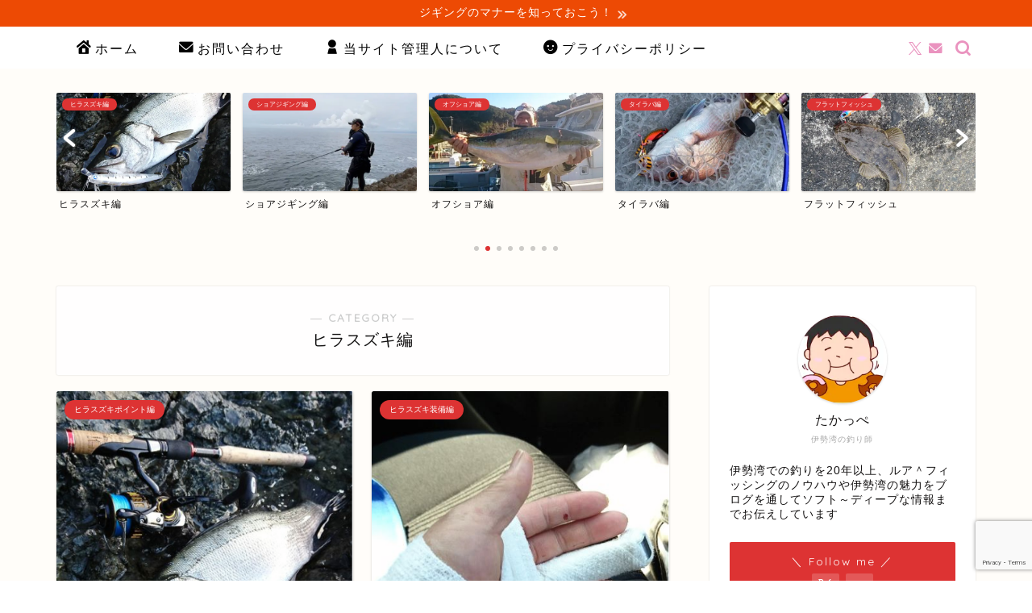

--- FILE ---
content_type: text/html; charset=UTF-8
request_url: https://ifg-casting.com/category/hirasuzuki/page/2/
body_size: 18836
content:
<!DOCTYPE html><html lang="ja"><head prefix="og: http://ogp.me/ns# fb: http://ogp.me/ns/fb# article: http://ogp.me/ns/article#"><meta charset="utf-8"><meta http-equiv="X-UA-Compatible" content="IE=edge"><meta name="viewport" content="width=device-width, initial-scale=1"><meta property="og:type" content="blog"><meta property="og:title" content="ヒラスズキ編｜たかっぺのルアーフィッシングWeblog"><meta property="og:url" content="https://ifg-casting.com/category/hirasuzuki/"><meta property="og:description" content="ヒラスズキ編"><meta property="og:image" content="https://ifg-casting.com/wp-content/uploads/2023/06/DSC_0204_1586153685709-2-1-640x360.jpg"><meta property="og:site_name" content="たかっぺのルアーフィッシングWeblog"><meta property="fb:admins" content=""><meta name="twitter:card" content="summary"><meta name="twitter:site" content="@takape15"><meta name="description" content="ヒラスズキ編"><link rel="canonical" href="https://ifg-casting.com/category/hirasuzuki/"><title>ヒラスズキ編｜たかっぺのルアーフィッシングWeblog</title><meta name='robots' content='max-image-preview:large' /><link rel='dns-prefetch' href='//cdnjs.cloudflare.com' /><link rel="alternate" type="application/rss+xml" title="たかっぺのルアーフィッシングWeblog &raquo; フィード" href="https://ifg-casting.com/feed/" /><link rel="alternate" type="application/rss+xml" title="たかっぺのルアーフィッシングWeblog &raquo; コメントフィード" href="https://ifg-casting.com/comments/feed/" /><link rel="alternate" type="application/rss+xml" title="たかっぺのルアーフィッシングWeblog &raquo; ヒラスズキ編 カテゴリーのフィード" href="https://ifg-casting.com/category/hirasuzuki/feed/" /><style id='wp-img-auto-sizes-contain-inline-css' type='text/css'>img:is([sizes=auto i],[sizes^="auto," i]){contain-intrinsic-size:3000px 1500px}
/*# sourceURL=wp-img-auto-sizes-contain-inline-css */</style><style id='wp-emoji-styles-inline-css' type='text/css'>img.wp-smiley, img.emoji {
		display: inline !important;
		border: none !important;
		box-shadow: none !important;
		height: 1em !important;
		width: 1em !important;
		margin: 0 0.07em !important;
		vertical-align: -0.1em !important;
		background: none !important;
		padding: 0 !important;
	}
/*# sourceURL=wp-emoji-styles-inline-css */</style><style id='wp-block-library-inline-css' type='text/css'>:root{--wp-block-synced-color:#7a00df;--wp-block-synced-color--rgb:122,0,223;--wp-bound-block-color:var(--wp-block-synced-color);--wp-editor-canvas-background:#ddd;--wp-admin-theme-color:#007cba;--wp-admin-theme-color--rgb:0,124,186;--wp-admin-theme-color-darker-10:#006ba1;--wp-admin-theme-color-darker-10--rgb:0,107,160.5;--wp-admin-theme-color-darker-20:#005a87;--wp-admin-theme-color-darker-20--rgb:0,90,135;--wp-admin-border-width-focus:2px}@media (min-resolution:192dpi){:root{--wp-admin-border-width-focus:1.5px}}.wp-element-button{cursor:pointer}:root .has-very-light-gray-background-color{background-color:#eee}:root .has-very-dark-gray-background-color{background-color:#313131}:root .has-very-light-gray-color{color:#eee}:root .has-very-dark-gray-color{color:#313131}:root .has-vivid-green-cyan-to-vivid-cyan-blue-gradient-background{background:linear-gradient(135deg,#00d084,#0693e3)}:root .has-purple-crush-gradient-background{background:linear-gradient(135deg,#34e2e4,#4721fb 50%,#ab1dfe)}:root .has-hazy-dawn-gradient-background{background:linear-gradient(135deg,#faaca8,#dad0ec)}:root .has-subdued-olive-gradient-background{background:linear-gradient(135deg,#fafae1,#67a671)}:root .has-atomic-cream-gradient-background{background:linear-gradient(135deg,#fdd79a,#004a59)}:root .has-nightshade-gradient-background{background:linear-gradient(135deg,#330968,#31cdcf)}:root .has-midnight-gradient-background{background:linear-gradient(135deg,#020381,#2874fc)}:root{--wp--preset--font-size--normal:16px;--wp--preset--font-size--huge:42px}.has-regular-font-size{font-size:1em}.has-larger-font-size{font-size:2.625em}.has-normal-font-size{font-size:var(--wp--preset--font-size--normal)}.has-huge-font-size{font-size:var(--wp--preset--font-size--huge)}.has-text-align-center{text-align:center}.has-text-align-left{text-align:left}.has-text-align-right{text-align:right}.has-fit-text{white-space:nowrap!important}#end-resizable-editor-section{display:none}.aligncenter{clear:both}.items-justified-left{justify-content:flex-start}.items-justified-center{justify-content:center}.items-justified-right{justify-content:flex-end}.items-justified-space-between{justify-content:space-between}.screen-reader-text{border:0;clip-path:inset(50%);height:1px;margin:-1px;overflow:hidden;padding:0;position:absolute;width:1px;word-wrap:normal!important}.screen-reader-text:focus{background-color:#ddd;clip-path:none;color:#444;display:block;font-size:1em;height:auto;left:5px;line-height:normal;padding:15px 23px 14px;text-decoration:none;top:5px;width:auto;z-index:100000}html :where(.has-border-color){border-style:solid}html :where([style*=border-top-color]){border-top-style:solid}html :where([style*=border-right-color]){border-right-style:solid}html :where([style*=border-bottom-color]){border-bottom-style:solid}html :where([style*=border-left-color]){border-left-style:solid}html :where([style*=border-width]){border-style:solid}html :where([style*=border-top-width]){border-top-style:solid}html :where([style*=border-right-width]){border-right-style:solid}html :where([style*=border-bottom-width]){border-bottom-style:solid}html :where([style*=border-left-width]){border-left-style:solid}html :where(img[class*=wp-image-]){height:auto;max-width:100%}:where(figure){margin:0 0 1em}html :where(.is-position-sticky){--wp-admin--admin-bar--position-offset:var(--wp-admin--admin-bar--height,0px)}@media screen and (max-width:600px){html :where(.is-position-sticky){--wp-admin--admin-bar--position-offset:0px}}

/*# sourceURL=wp-block-library-inline-css */</style><style id='global-styles-inline-css' type='text/css'>:root{--wp--preset--aspect-ratio--square: 1;--wp--preset--aspect-ratio--4-3: 4/3;--wp--preset--aspect-ratio--3-4: 3/4;--wp--preset--aspect-ratio--3-2: 3/2;--wp--preset--aspect-ratio--2-3: 2/3;--wp--preset--aspect-ratio--16-9: 16/9;--wp--preset--aspect-ratio--9-16: 9/16;--wp--preset--color--black: #000000;--wp--preset--color--cyan-bluish-gray: #abb8c3;--wp--preset--color--white: #ffffff;--wp--preset--color--pale-pink: #f78da7;--wp--preset--color--vivid-red: #cf2e2e;--wp--preset--color--luminous-vivid-orange: #ff6900;--wp--preset--color--luminous-vivid-amber: #fcb900;--wp--preset--color--light-green-cyan: #7bdcb5;--wp--preset--color--vivid-green-cyan: #00d084;--wp--preset--color--pale-cyan-blue: #8ed1fc;--wp--preset--color--vivid-cyan-blue: #0693e3;--wp--preset--color--vivid-purple: #9b51e0;--wp--preset--gradient--vivid-cyan-blue-to-vivid-purple: linear-gradient(135deg,rgb(6,147,227) 0%,rgb(155,81,224) 100%);--wp--preset--gradient--light-green-cyan-to-vivid-green-cyan: linear-gradient(135deg,rgb(122,220,180) 0%,rgb(0,208,130) 100%);--wp--preset--gradient--luminous-vivid-amber-to-luminous-vivid-orange: linear-gradient(135deg,rgb(252,185,0) 0%,rgb(255,105,0) 100%);--wp--preset--gradient--luminous-vivid-orange-to-vivid-red: linear-gradient(135deg,rgb(255,105,0) 0%,rgb(207,46,46) 100%);--wp--preset--gradient--very-light-gray-to-cyan-bluish-gray: linear-gradient(135deg,rgb(238,238,238) 0%,rgb(169,184,195) 100%);--wp--preset--gradient--cool-to-warm-spectrum: linear-gradient(135deg,rgb(74,234,220) 0%,rgb(151,120,209) 20%,rgb(207,42,186) 40%,rgb(238,44,130) 60%,rgb(251,105,98) 80%,rgb(254,248,76) 100%);--wp--preset--gradient--blush-light-purple: linear-gradient(135deg,rgb(255,206,236) 0%,rgb(152,150,240) 100%);--wp--preset--gradient--blush-bordeaux: linear-gradient(135deg,rgb(254,205,165) 0%,rgb(254,45,45) 50%,rgb(107,0,62) 100%);--wp--preset--gradient--luminous-dusk: linear-gradient(135deg,rgb(255,203,112) 0%,rgb(199,81,192) 50%,rgb(65,88,208) 100%);--wp--preset--gradient--pale-ocean: linear-gradient(135deg,rgb(255,245,203) 0%,rgb(182,227,212) 50%,rgb(51,167,181) 100%);--wp--preset--gradient--electric-grass: linear-gradient(135deg,rgb(202,248,128) 0%,rgb(113,206,126) 100%);--wp--preset--gradient--midnight: linear-gradient(135deg,rgb(2,3,129) 0%,rgb(40,116,252) 100%);--wp--preset--font-size--small: 13px;--wp--preset--font-size--medium: 20px;--wp--preset--font-size--large: 36px;--wp--preset--font-size--x-large: 42px;--wp--preset--spacing--20: 0.44rem;--wp--preset--spacing--30: 0.67rem;--wp--preset--spacing--40: 1rem;--wp--preset--spacing--50: 1.5rem;--wp--preset--spacing--60: 2.25rem;--wp--preset--spacing--70: 3.38rem;--wp--preset--spacing--80: 5.06rem;--wp--preset--shadow--natural: 6px 6px 9px rgba(0, 0, 0, 0.2);--wp--preset--shadow--deep: 12px 12px 50px rgba(0, 0, 0, 0.4);--wp--preset--shadow--sharp: 6px 6px 0px rgba(0, 0, 0, 0.2);--wp--preset--shadow--outlined: 6px 6px 0px -3px rgb(255, 255, 255), 6px 6px rgb(0, 0, 0);--wp--preset--shadow--crisp: 6px 6px 0px rgb(0, 0, 0);}:where(.is-layout-flex){gap: 0.5em;}:where(.is-layout-grid){gap: 0.5em;}body .is-layout-flex{display: flex;}.is-layout-flex{flex-wrap: wrap;align-items: center;}.is-layout-flex > :is(*, div){margin: 0;}body .is-layout-grid{display: grid;}.is-layout-grid > :is(*, div){margin: 0;}:where(.wp-block-columns.is-layout-flex){gap: 2em;}:where(.wp-block-columns.is-layout-grid){gap: 2em;}:where(.wp-block-post-template.is-layout-flex){gap: 1.25em;}:where(.wp-block-post-template.is-layout-grid){gap: 1.25em;}.has-black-color{color: var(--wp--preset--color--black) !important;}.has-cyan-bluish-gray-color{color: var(--wp--preset--color--cyan-bluish-gray) !important;}.has-white-color{color: var(--wp--preset--color--white) !important;}.has-pale-pink-color{color: var(--wp--preset--color--pale-pink) !important;}.has-vivid-red-color{color: var(--wp--preset--color--vivid-red) !important;}.has-luminous-vivid-orange-color{color: var(--wp--preset--color--luminous-vivid-orange) !important;}.has-luminous-vivid-amber-color{color: var(--wp--preset--color--luminous-vivid-amber) !important;}.has-light-green-cyan-color{color: var(--wp--preset--color--light-green-cyan) !important;}.has-vivid-green-cyan-color{color: var(--wp--preset--color--vivid-green-cyan) !important;}.has-pale-cyan-blue-color{color: var(--wp--preset--color--pale-cyan-blue) !important;}.has-vivid-cyan-blue-color{color: var(--wp--preset--color--vivid-cyan-blue) !important;}.has-vivid-purple-color{color: var(--wp--preset--color--vivid-purple) !important;}.has-black-background-color{background-color: var(--wp--preset--color--black) !important;}.has-cyan-bluish-gray-background-color{background-color: var(--wp--preset--color--cyan-bluish-gray) !important;}.has-white-background-color{background-color: var(--wp--preset--color--white) !important;}.has-pale-pink-background-color{background-color: var(--wp--preset--color--pale-pink) !important;}.has-vivid-red-background-color{background-color: var(--wp--preset--color--vivid-red) !important;}.has-luminous-vivid-orange-background-color{background-color: var(--wp--preset--color--luminous-vivid-orange) !important;}.has-luminous-vivid-amber-background-color{background-color: var(--wp--preset--color--luminous-vivid-amber) !important;}.has-light-green-cyan-background-color{background-color: var(--wp--preset--color--light-green-cyan) !important;}.has-vivid-green-cyan-background-color{background-color: var(--wp--preset--color--vivid-green-cyan) !important;}.has-pale-cyan-blue-background-color{background-color: var(--wp--preset--color--pale-cyan-blue) !important;}.has-vivid-cyan-blue-background-color{background-color: var(--wp--preset--color--vivid-cyan-blue) !important;}.has-vivid-purple-background-color{background-color: var(--wp--preset--color--vivid-purple) !important;}.has-black-border-color{border-color: var(--wp--preset--color--black) !important;}.has-cyan-bluish-gray-border-color{border-color: var(--wp--preset--color--cyan-bluish-gray) !important;}.has-white-border-color{border-color: var(--wp--preset--color--white) !important;}.has-pale-pink-border-color{border-color: var(--wp--preset--color--pale-pink) !important;}.has-vivid-red-border-color{border-color: var(--wp--preset--color--vivid-red) !important;}.has-luminous-vivid-orange-border-color{border-color: var(--wp--preset--color--luminous-vivid-orange) !important;}.has-luminous-vivid-amber-border-color{border-color: var(--wp--preset--color--luminous-vivid-amber) !important;}.has-light-green-cyan-border-color{border-color: var(--wp--preset--color--light-green-cyan) !important;}.has-vivid-green-cyan-border-color{border-color: var(--wp--preset--color--vivid-green-cyan) !important;}.has-pale-cyan-blue-border-color{border-color: var(--wp--preset--color--pale-cyan-blue) !important;}.has-vivid-cyan-blue-border-color{border-color: var(--wp--preset--color--vivid-cyan-blue) !important;}.has-vivid-purple-border-color{border-color: var(--wp--preset--color--vivid-purple) !important;}.has-vivid-cyan-blue-to-vivid-purple-gradient-background{background: var(--wp--preset--gradient--vivid-cyan-blue-to-vivid-purple) !important;}.has-light-green-cyan-to-vivid-green-cyan-gradient-background{background: var(--wp--preset--gradient--light-green-cyan-to-vivid-green-cyan) !important;}.has-luminous-vivid-amber-to-luminous-vivid-orange-gradient-background{background: var(--wp--preset--gradient--luminous-vivid-amber-to-luminous-vivid-orange) !important;}.has-luminous-vivid-orange-to-vivid-red-gradient-background{background: var(--wp--preset--gradient--luminous-vivid-orange-to-vivid-red) !important;}.has-very-light-gray-to-cyan-bluish-gray-gradient-background{background: var(--wp--preset--gradient--very-light-gray-to-cyan-bluish-gray) !important;}.has-cool-to-warm-spectrum-gradient-background{background: var(--wp--preset--gradient--cool-to-warm-spectrum) !important;}.has-blush-light-purple-gradient-background{background: var(--wp--preset--gradient--blush-light-purple) !important;}.has-blush-bordeaux-gradient-background{background: var(--wp--preset--gradient--blush-bordeaux) !important;}.has-luminous-dusk-gradient-background{background: var(--wp--preset--gradient--luminous-dusk) !important;}.has-pale-ocean-gradient-background{background: var(--wp--preset--gradient--pale-ocean) !important;}.has-electric-grass-gradient-background{background: var(--wp--preset--gradient--electric-grass) !important;}.has-midnight-gradient-background{background: var(--wp--preset--gradient--midnight) !important;}.has-small-font-size{font-size: var(--wp--preset--font-size--small) !important;}.has-medium-font-size{font-size: var(--wp--preset--font-size--medium) !important;}.has-large-font-size{font-size: var(--wp--preset--font-size--large) !important;}.has-x-large-font-size{font-size: var(--wp--preset--font-size--x-large) !important;}
/*# sourceURL=global-styles-inline-css */</style><style id='classic-theme-styles-inline-css' type='text/css'>/*! This file is auto-generated */
.wp-block-button__link{color:#fff;background-color:#32373c;border-radius:9999px;box-shadow:none;text-decoration:none;padding:calc(.667em + 2px) calc(1.333em + 2px);font-size:1.125em}.wp-block-file__button{background:#32373c;color:#fff;text-decoration:none}
/*# sourceURL=/wp-includes/css/classic-themes.min.css */</style><link rel='stylesheet' id='contact-form-7-css' href='https://ifg-casting.com/wp-content/cache/autoptimize/css/autoptimize_single_64ac31699f5326cb3c76122498b76f66.css?ver=6.1.4' type='text/css' media='all' /><link rel='stylesheet' id='tptn-style-left-thumbs-css' href='https://ifg-casting.com/wp-content/plugins/top-10/css/left-thumbs.min.css?ver=4.1.1' type='text/css' media='all' /><style id='tptn-style-left-thumbs-inline-css' type='text/css'>.tptn-left-thumbs a {
				width: 250px;
				height: 250px;
				text-decoration: none;
			}
			.tptn-left-thumbs img {
				width: 250px;
				max-height: 250px;
				margin: auto;
			}
			.tptn-left-thumbs .tptn_title {
				width: 100%;
			}
			
/*# sourceURL=tptn-style-left-thumbs-inline-css */</style><link rel='stylesheet' id='theme-style-css' href='https://ifg-casting.com/wp-content/cache/autoptimize/css/autoptimize_single_f6fb36f3a133c29cc3b75cc16791f523.css?ver=6.9' type='text/css' media='all' /><link rel='stylesheet' id='swiper-style-css' href='https://cdnjs.cloudflare.com/ajax/libs/Swiper/4.0.7/css/swiper.min.css?ver=6.9' type='text/css' media='all' /><link rel='stylesheet' id='pochipp-front-css' href='https://ifg-casting.com/wp-content/cache/autoptimize/css/autoptimize_single_2b2fda91c78f360dd5306193ed18d474.css?ver=1.18.3' type='text/css' media='all' /> <script type="text/javascript" src="https://ifg-casting.com/wp-includes/js/jquery/jquery.min.js?ver=3.7.1" id="jquery-core-js"></script> <script type="text/javascript" src="https://ifg-casting.com/wp-includes/js/jquery/jquery-migrate.min.js?ver=3.4.1" id="jquery-migrate-js"></script> <link rel="https://api.w.org/" href="https://ifg-casting.com/wp-json/" /><link rel="alternate" title="JSON" type="application/json" href="https://ifg-casting.com/wp-json/wp/v2/categories/23" /><style id="pchpp_custom_style">:root{--pchpp-color-inline: #069A8E;--pchpp-color-custom: #5ca250;--pchpp-color-custom-2: #8e59e4;--pchpp-color-amazon: #f99a0c;--pchpp-color-rakuten: #e0423c;--pchpp-color-yahoo: #438ee8;--pchpp-color-mercari: #81d742;--pchpp-inline-bg-color: var(--pchpp-color-inline);--pchpp-inline-txt-color: #fff;--pchpp-inline-shadow: 0 1px 4px -1px rgba(0, 0, 0, 0.2);--pchpp-inline-radius: 40px;--pchpp-inline-width: 9em;}</style> <script id="pchpp_vars">window.pchppVars = {};window.pchppVars.ajaxUrl = "https://ifg-casting.com/wp-admin/admin-ajax.php";window.pchppVars.ajaxNonce = "be2136c2a2";</script> <script type="text/javascript" language="javascript">var vc_pid = "885954748";</script> <style type="text/css">#wrapper {
			background-color: #fffdf9;
			background-image: url();
					}

		.related-entry-headline-text span:before,
		#comment-title span:before,
		#reply-title span:before {
			background-color: #528cbf;
			border-color: #528cbf !important;
		}

		#breadcrumb:after,
		#page-top a {
			background-color: #c9b29b;
		}

		footer {
			background-color: #c9b29b;
		}

		.footer-inner a,
		#copyright,
		#copyright-center {
			border-color: #fff !important;
			color: #fff !important;
		}

		#footer-widget-area {
			border-color: #fff !important;
		}

		.page-top-footer a {
			color: #c9b29b !important;
		}

		#breadcrumb ul li,
		#breadcrumb ul li a {
			color: #c9b29b !important;
		}

		body,
		a,
		a:link,
		a:visited,
		.my-profile,
		.widgettitle,
		.tabBtn-mag label {
			color: #141212;
		}

		a:hover {
			color: #e56424;
		}

		.widget_nav_menu ul>li>a:before,
		.widget_categories ul>li>a:before,
		.widget_pages ul>li>a:before,
		.widget_recent_entries ul>li>a:before,
		.widget_archive ul>li>a:before,
		.widget_archive form:after,
		.widget_categories form:after,
		.widget_nav_menu ul>li>ul.sub-menu>li>a:before,
		.widget_categories ul>li>.children>li>a:before,
		.widget_pages ul>li>.children>li>a:before,
		.widget_nav_menu ul>li>ul.sub-menu>li>ul.sub-menu li>a:before,
		.widget_categories ul>li>.children>li>.children li>a:before,
		.widget_pages ul>li>.children>li>.children li>a:before {
			color: #528cbf;
		}

		.widget_nav_menu ul .sub-menu .sub-menu li a:before {
			background-color: #141212 !important;
		}

		.d--labeling-act-border {
			border-color: rgba(20, 18, 18, 0.18);
		}

		.c--labeling-act.d--labeling-act-solid {
			background-color: rgba(20, 18, 18, 0.06);
		}

		.a--labeling-act {
			color: rgba(20, 18, 18, 0.6);
		}

		.a--labeling-small-act span {
			background-color: rgba(20, 18, 18, 0.21);
		}

		.c--labeling-act.d--labeling-act-strong {
			background-color: rgba(20, 18, 18, 0.045);
		}

		.d--labeling-act-strong .a--labeling-act {
			color: rgba(20, 18, 18, 0.75);
		}


		footer .footer-widget,
		footer .footer-widget a,
		footer .footer-widget ul li,
		.footer-widget.widget_nav_menu ul>li>a:before,
		.footer-widget.widget_categories ul>li>a:before,
		.footer-widget.widget_recent_entries ul>li>a:before,
		.footer-widget.widget_pages ul>li>a:before,
		.footer-widget.widget_archive ul>li>a:before,
		footer .widget_tag_cloud .tagcloud a:before {
			color: #fff !important;
			border-color: #fff !important;
		}

		footer .footer-widget .widgettitle {
			color: #fff !important;
			border-color: #dd3333 !important;
		}

		footer .widget_nav_menu ul .children .children li a:before,
		footer .widget_categories ul .children .children li a:before,
		footer .widget_nav_menu ul .sub-menu .sub-menu li a:before {
			background-color: #fff !important;
		}

		#drawernav a:hover,
		.post-list-title,
		#prev-next p,
		#toc_container .toc_list li a {
			color: #141212 !important;
		}

		#header-box {
			background-color: #ffffff;
		}

		@media (min-width: 768px) {
			.top-image-meta {
				margin-top: calc(0px - 30px);
			}
		}

		@media (min-width: 1200px) {
			.top-image-meta {
				margin-top: calc(0px);
			}
		}

		.pickup-contents:before {
			background-color: #ffffff !important;
		}

		.main-image-text {
			color: #096abf;
		}

		.main-image-text-sub {
			color: #cc2310;
		}

		@media (min-width: 481px) {
			#site-info {
				padding-top: 17px !important;
				padding-bottom: 17px !important;
			}
		}

		#site-info span a {
			color: #000000 !important;
		}

		#headmenu .headsns .line a svg {
			fill: #ea93bf !important;
		}

		#headmenu .headsns a,
		#headmenu {
			color: #ea93bf !important;
			border-color: #ea93bf !important;
		}

		.profile-follow .line-sns a svg {
			fill: #528cbf !important;
		}

		.profile-follow .line-sns a:hover svg {
			fill: #dd3333 !important;
		}

		.profile-follow a {
			color: #528cbf !important;
			border-color: #528cbf !important;
		}

		.profile-follow a:hover,
		#headmenu .headsns a:hover {
			color: #dd3333 !important;
			border-color: #dd3333 !important;
		}

		.search-box:hover {
			color: #dd3333 !important;
			border-color: #dd3333 !important;
		}

		#header #headmenu .headsns .line a:hover svg {
			fill: #dd3333 !important;
		}

		.cps-icon-bar,
		#navtoggle:checked+.sp-menu-open .cps-icon-bar {
			background-color: #000000;
		}

		#nav-container {
			background-color: #ffffff;
		}

		.menu-box .menu-item svg {
			fill: #000000;
		}

		#drawernav ul.menu-box>li>a,
		#drawernav2 ul.menu-box>li>a,
		#drawernav3 ul.menu-box>li>a,
		#drawernav4 ul.menu-box>li>a,
		#drawernav5 ul.menu-box>li>a,
		#drawernav ul.menu-box>li.menu-item-has-children:after,
		#drawernav2 ul.menu-box>li.menu-item-has-children:after,
		#drawernav3 ul.menu-box>li.menu-item-has-children:after,
		#drawernav4 ul.menu-box>li.menu-item-has-children:after,
		#drawernav5 ul.menu-box>li.menu-item-has-children:after {
			color: #000000 !important;
		}

		#drawernav ul.menu-box li a,
		#drawernav2 ul.menu-box li a,
		#drawernav3 ul.menu-box li a,
		#drawernav4 ul.menu-box li a,
		#drawernav5 ul.menu-box li a {
			font-size: 16px !important;
		}

		#drawernav3 ul.menu-box>li {
			color: #141212 !important;
		}

		#drawernav4 .menu-box>.menu-item>a:after,
		#drawernav3 .menu-box>.menu-item>a:after,
		#drawernav .menu-box>.menu-item>a:after {
			background-color: #000000 !important;
		}

		#drawernav2 .menu-box>.menu-item:hover,
		#drawernav5 .menu-box>.menu-item:hover {
			border-top-color: #528cbf !important;
		}

		.cps-info-bar a {
			background-color: #ed4a04 !important;
		}

		@media (min-width: 768px) {
			.post-list-mag .post-list-item:not(:nth-child(2n)) {
				margin-right: 2.6%;
			}
		}

		@media (min-width: 768px) {

			#tab-1:checked~.tabBtn-mag li [for="tab-1"]:after,
			#tab-2:checked~.tabBtn-mag li [for="tab-2"]:after,
			#tab-3:checked~.tabBtn-mag li [for="tab-3"]:after,
			#tab-4:checked~.tabBtn-mag li [for="tab-4"]:after {
				border-top-color: #528cbf !important;
			}

			.tabBtn-mag label {
				border-bottom-color: #528cbf !important;
			}
		}

		#tab-1:checked~.tabBtn-mag li [for="tab-1"],
		#tab-2:checked~.tabBtn-mag li [for="tab-2"],
		#tab-3:checked~.tabBtn-mag li [for="tab-3"],
		#tab-4:checked~.tabBtn-mag li [for="tab-4"],
		#prev-next a.next:after,
		#prev-next a.prev:after,
		.more-cat-button a:hover span:before {
			background-color: #528cbf !important;
		}


		.swiper-slide .post-list-cat,
		.post-list-mag .post-list-cat,
		.post-list-mag3col .post-list-cat,
		.post-list-mag-sp1col .post-list-cat,
		.swiper-pagination-bullet-active,
		.pickup-cat,
		.post-list .post-list-cat,
		#breadcrumb .bcHome a:hover span:before,
		.popular-item:nth-child(1) .pop-num,
		.popular-item:nth-child(2) .pop-num,
		.popular-item:nth-child(3) .pop-num {
			background-color: #dd3333 !important;
		}

		.sidebar-btn a,
		.profile-sns-menu {
			background-color: #dd3333 !important;
		}

		.sp-sns-menu a,
		.pickup-contents-box a:hover .pickup-title {
			border-color: #528cbf !important;
			color: #528cbf !important;
		}

		.pro-line svg {
			fill: #528cbf !important;
		}

		.cps-post-cat a,
		.meta-cat,
		.popular-cat {
			background-color: #dd3333 !important;
			border-color: #dd3333 !important;
		}

		.tagicon,
		.tag-box a,
		#toc_container .toc_list>li,
		#toc_container .toc_title {
			color: #528cbf !important;
		}

		.widget_tag_cloud a::before {
			color: #141212 !important;
		}

		.tag-box a,
		#toc_container:before {
			border-color: #528cbf !important;
		}

		.cps-post-cat a:hover {
			color: #e56424 !important;
		}

		.pagination li:not([class*="current"]) a:hover,
		.widget_tag_cloud a:hover {
			background-color: #528cbf !important;
		}

		.pagination li:not([class*="current"]) a:hover {
			opacity: 0.5 !important;
		}

		.pagination li.current a {
			background-color: #528cbf !important;
			border-color: #528cbf !important;
		}

		.nextpage a:hover span {
			color: #528cbf !important;
			border-color: #528cbf !important;
		}

		.cta-content:before {
			background-color: #ffc6e4 !important;
		}

		.cta-text,
		.info-title {
			color: #ffffff !important;
		}

		#footer-widget-area.footer_style1 .widgettitle {
			border-color: #dd3333 !important;
		}

		.sidebar_style1 .widgettitle,
		.sidebar_style5 .widgettitle {
			border-color: #528cbf !important;
		}

		.sidebar_style2 .widgettitle,
		.sidebar_style4 .widgettitle,
		.sidebar_style6 .widgettitle,
		#home-bottom-widget .widgettitle,
		#home-top-widget .widgettitle,
		#post-bottom-widget .widgettitle,
		#post-top-widget .widgettitle {
			background-color: #528cbf !important;
		}

		#home-bottom-widget .widget_search .search-box input[type="submit"],
		#home-top-widget .widget_search .search-box input[type="submit"],
		#post-bottom-widget .widget_search .search-box input[type="submit"],
		#post-top-widget .widget_search .search-box input[type="submit"] {
			background-color: #dd3333 !important;
		}

		.tn-logo-size {
			font-size: 175% !important;
		}

		@media (min-width: 481px) {
			.tn-logo-size img {
				width: calc(175%*0.5) !important;
			}
		}

		@media (min-width: 768px) {
			.tn-logo-size img {
				width: calc(175%*2.2) !important;
			}
		}

		@media (min-width: 1200px) {
			.tn-logo-size img {
				width: 175% !important;
			}
		}

		.sp-logo-size {
			font-size: 125% !important;
		}

		.sp-logo-size img {
			width: 125% !important;
		}

		.cps-post-main ul>li:before,
		.cps-post-main ol>li:before {
			background-color: #dd3333 !important;
		}

		.profile-card .profile-title {
			background-color: #528cbf !important;
		}

		.profile-card {
			border-color: #528cbf !important;
		}

		.cps-post-main a {
			color: #e56424;
		}

		.cps-post-main .marker {
			background: -webkit-linear-gradient(transparent 60%, #ffd6e7 0%);
			background: linear-gradient(transparent 60%, #ffd6e7 0%);
		}

		.cps-post-main .marker2 {
			background: -webkit-linear-gradient(transparent 60%, #eded4e 0%);
			background: linear-gradient(transparent 60%, #eded4e 0%);
		}

		.cps-post-main .jic-sc {
			color: #e9546b;
		}


		.simple-box1 {
			border-color: #51a5d6 !important;
		}

		.simple-box2 {
			border-color: #f2bf7d !important;
		}

		.simple-box3 {
			border-color: #2294d6 !important;
		}

		.simple-box4 {
			border-color: #7badd8 !important;
		}

		.simple-box4:before {
			background-color: #7badd8;
		}

		.simple-box5 {
			border-color: #e896c7 !important;
		}

		.simple-box5:before {
			background-color: #e896c7;
		}

		.simple-box6 {
			background-color: #fffdef !important;
		}

		.simple-box7 {
			border-color: #def1f9 !important;
		}

		.simple-box7:before {
			background-color: #def1f9 !important;
		}

		.simple-box8 {
			border-color: #96ddc1 !important;
		}

		.simple-box8:before {
			background-color: #96ddc1 !important;
		}

		.simple-box9:before {
			background-color: #e1c0e8 !important;
		}

		.simple-box9:after {
			border-color: #e1c0e8 #e1c0e8 #fff #fff !important;
		}

		.kaisetsu-box1:before,
		.kaisetsu-box1-title {
			background-color: #ffb49e !important;
		}

		.kaisetsu-box2 {
			border-color: #3b4675 !important;
		}

		.kaisetsu-box2-title {
			background-color: #3b4675 !important;
		}

		.kaisetsu-box4 {
			border-color: #ea91a9 !important;
		}

		.kaisetsu-box4-title {
			background-color: #ea91a9 !important;
		}

		.kaisetsu-box5:before {
			background-color: #57b3ba !important;
		}

		.kaisetsu-box5-title {
			background-color: #57b3ba !important;
		}

		.concept-box1 {
			border-color: #85db8f !important;
		}

		.concept-box1:after {
			background-color: #85db8f !important;
		}

		.concept-box1:before {
			content: "ポイント" !important;
			color: #85db8f !important;
		}

		.concept-box2 {
			border-color: #f7cf6a !important;
		}

		.concept-box2:after {
			background-color: #f7cf6a !important;
		}

		.concept-box2:before {
			content: "注意点" !important;
			color: #f7cf6a !important;
		}

		.concept-box3 {
			border-color: #86cee8 !important;
		}

		.concept-box3:after {
			background-color: #86cee8 !important;
		}

		.concept-box3:before {
			content: "良い例" !important;
			color: #86cee8 !important;
		}

		.concept-box4 {
			border-color: #ed8989 !important;
		}

		.concept-box4:after {
			background-color: #ed8989 !important;
		}

		.concept-box4:before {
			content: "悪い例" !important;
			color: #ed8989 !important;
		}

		.concept-box5 {
			border-color: #9e9e9e !important;
		}

		.concept-box5:after {
			background-color: #9e9e9e !important;
		}

		.concept-box5:before {
			content: "参考" !important;
			color: #9e9e9e !important;
		}

		.concept-box6 {
			border-color: #8eaced !important;
		}

		.concept-box6:after {
			background-color: #8eaced !important;
		}

		.concept-box6:before {
			content: "メモ" !important;
			color: #8eaced !important;
		}

		.innerlink-box1,
		.blog-card {
			border-color: #ff6868 !important;
		}

		.innerlink-box1-title {
			background-color: #ff6868 !important;
			border-color: #ff6868 !important;
		}

		.innerlink-box1:before,
		.blog-card-hl-box {
			background-color: #ff6868 !important;
		}

		.jin-ac-box01-title::after {
			color: #528cbf;
		}

		.color-button01 a,
		.color-button01 a:hover,
		.color-button01:before {
			background-color: #ffc6e4 !important;
		}

		.top-image-btn-color a,
		.top-image-btn-color a:hover,
		.top-image-btn-color:before {
			background-color: #ffb27f !important;
		}

		.color-button02 a,
		.color-button02 a:hover,
		.color-button02:before {
			background-color: #86d7e8 !important;
		}

		.color-button01-big a,
		.color-button01-big a:hover,
		.color-button01-big:before {
			background-color: #86d7e8 !important;
		}

		.color-button01-big a,
		.color-button01-big:before {
			border-radius: 50px !important;
		}

		.color-button01-big a {
			padding-top: 20px !important;
			padding-bottom: 20px !important;
		}

		.color-button02-big a,
		.color-button02-big a:hover,
		.color-button02-big:before {
			background-color: #ffc6e4 !important;
		}

		.color-button02-big a,
		.color-button02-big:before {
			border-radius: 40px !important;
		}

		.color-button02-big a {
			padding-top: 20px !important;
			padding-bottom: 20px !important;
		}

		.color-button01-big {
			width: 75% !important;
		}

		.color-button02-big {
			width: 75% !important;
		}

		.top-image-btn-color:before,
		.color-button01:before,
		.color-button02:before,
		.color-button01-big:before,
		.color-button02-big:before {
			bottom: -1px;
			left: -1px;
			width: 100%;
			height: 100%;
			border-radius: 6px;
			box-shadow: 0px 1px 5px 0px rgba(0, 0, 0, 0.25);
			-webkit-transition: all .4s;
			transition: all .4s;
		}

		.top-image-btn-color a:hover,
		.color-button01 a:hover,
		.color-button02 a:hover,
		.color-button01-big a:hover,
		.color-button02-big a:hover {
			-webkit-transform: translateY(2px);
			transform: translateY(2px);
			-webkit-filter: brightness(0.95);
			filter: brightness(0.95);
		}

		.top-image-btn-color:hover:before,
		.color-button01:hover:before,
		.color-button02:hover:before,
		.color-button01-big:hover:before,
		.color-button02-big:hover:before {
			-webkit-transform: translateY(2px);
			transform: translateY(2px);
			box-shadow: none !important;
		}

		.h2-style01 h2,
		.h2-style02 h2:before,
		.h2-style03 h2,
		.h2-style04 h2:before,
		.h2-style05 h2,
		.h2-style07 h2:before,
		.h2-style07 h2:after,
		.h3-style03 h3:before,
		.h3-style02 h3:before,
		.h3-style05 h3:before,
		.h3-style07 h3:before,
		.h2-style08 h2:after,
		.h2-style10 h2:before,
		.h2-style10 h2:after,
		.h3-style02 h3:after,
		.h4-style02 h4:before {
			background-color: #528cbf !important;
		}

		.h3-style01 h3,
		.h3-style04 h3,
		.h3-style05 h3,
		.h3-style06 h3,
		.h4-style01 h4,
		.h2-style02 h2,
		.h2-style08 h2,
		.h2-style08 h2:before,
		.h2-style09 h2,
		.h4-style03 h4 {
			border-color: #528cbf !important;
		}

		.h2-style05 h2:before {
			border-top-color: #528cbf !important;
		}

		.h2-style06 h2:before,
		.sidebar_style3 .widgettitle:after {
			background-image: linear-gradient(-45deg,
					transparent 25%,
					#528cbf 25%,
					#528cbf 50%,
					transparent 50%,
					transparent 75%,
					#528cbf 75%,
					#528cbf);
		}

		.jin-h2-icons.h2-style02 h2 .jic:before,
		.jin-h2-icons.h2-style04 h2 .jic:before,
		.jin-h2-icons.h2-style06 h2 .jic:before,
		.jin-h2-icons.h2-style07 h2 .jic:before,
		.jin-h2-icons.h2-style08 h2 .jic:before,
		.jin-h2-icons.h2-style09 h2 .jic:before,
		.jin-h2-icons.h2-style10 h2 .jic:before,
		.jin-h3-icons.h3-style01 h3 .jic:before,
		.jin-h3-icons.h3-style02 h3 .jic:before,
		.jin-h3-icons.h3-style03 h3 .jic:before,
		.jin-h3-icons.h3-style04 h3 .jic:before,
		.jin-h3-icons.h3-style05 h3 .jic:before,
		.jin-h3-icons.h3-style06 h3 .jic:before,
		.jin-h3-icons.h3-style07 h3 .jic:before,
		.jin-h4-icons.h4-style01 h4 .jic:before,
		.jin-h4-icons.h4-style02 h4 .jic:before,
		.jin-h4-icons.h4-style03 h4 .jic:before,
		.jin-h4-icons.h4-style04 h4 .jic:before {
			color: #528cbf;
		}

		@media all and (-ms-high-contrast:none) {

			*::-ms-backdrop,
			.color-button01:before,
			.color-button02:before,
			.color-button01-big:before,
			.color-button02-big:before {
				background-color: #595857 !important;
			}
		}

		.jin-lp-h2 h2,
		.jin-lp-h2 h2 {
			background-color: transparent !important;
			border-color: transparent !important;
			color: #141212 !important;
		}

		.jincolumn-h3style2 {
			border-color: #528cbf !important;
		}

		.jinlph2-style1 h2:first-letter {
			color: #528cbf !important;
		}

		.jinlph2-style2 h2,
		.jinlph2-style3 h2 {
			border-color: #528cbf !important;
		}

		.jin-photo-title .jin-fusen1-down,
		.jin-photo-title .jin-fusen1-even,
		.jin-photo-title .jin-fusen1-up {
			border-left-color: #528cbf;
		}

		.jin-photo-title .jin-fusen2,
		.jin-photo-title .jin-fusen3 {
			background-color: #528cbf;
		}

		.jin-photo-title .jin-fusen2:before,
		.jin-photo-title .jin-fusen3:before {
			border-top-color: #528cbf;
		}

		.has-huge-font-size {
			font-size: 42px !important;
		}

		.has-large-font-size {
			font-size: 36px !important;
		}

		.has-medium-font-size {
			font-size: 20px !important;
		}

		.has-normal-font-size {
			font-size: 16px !important;
		}

		.has-small-font-size {
			font-size: 13px !important;
		}</style><link rel="prev" href="https://ifg-casting.com/category/hirasuzuki/" /> <noscript><style>.lazyload[data-src]{display:none !important;}</style></noscript><style>.lazyload{background-image:none !important;}.lazyload:before{background-image:none !important;}</style><style type="text/css">/*<!-- rtoc -->*/
		.rtoc-mokuji-content {
			background-color: #ffffff;
		}

		.rtoc-mokuji-content.frame1 {
			border: 1px solid #ff7fa1;
		}

		.rtoc-mokuji-content #rtoc-mokuji-title {
			color: #ff7fa1;
		}

		.rtoc-mokuji-content .rtoc-mokuji li>a {
			color: #877179;
		}

		.rtoc-mokuji-content .mokuji_ul.level-1>.rtoc-item::before {
			background-color: #68d6cb !important;
		}

		.rtoc-mokuji-content .mokuji_ul.level-2>.rtoc-item::before {
			background-color: #68d6cb !important;
		}

		.rtoc-mokuji-content.frame2::before,
		.rtoc-mokuji-content.frame3,
		.rtoc-mokuji-content.frame4,
		.rtoc-mokuji-content.frame5 {
			border-color: #ff7fa1 !important;
		}

		.rtoc-mokuji-content.frame5::before,
		.rtoc-mokuji-content.frame5::after {
			background-color: #ff7fa1;
		}

		.widget_block #rtoc-mokuji-widget-wrapper .rtoc-mokuji.level-1 .rtoc-item.rtoc-current:after,
		.widget #rtoc-mokuji-widget-wrapper .rtoc-mokuji.level-1 .rtoc-item.rtoc-current:after,
		#scrollad #rtoc-mokuji-widget-wrapper .rtoc-mokuji.level-1 .rtoc-item.rtoc-current:after,
		#sideBarTracking #rtoc-mokuji-widget-wrapper .rtoc-mokuji.level-1 .rtoc-item.rtoc-current:after {
			background-color: #68d6cb !important;
		}

		.cls-1,
		.cls-2 {
			stroke: #ff7fa1;
		}

		.rtoc-mokuji-content .decimal_ol.level-2>.rtoc-item::before,
		.rtoc-mokuji-content .mokuji_ol.level-2>.rtoc-item::before,
		.rtoc-mokuji-content .decimal_ol.level-2>.rtoc-item::after,
		.rtoc-mokuji-content .decimal_ol.level-2>.rtoc-item::after {
			color: #68d6cb;
			background-color: #68d6cb;
		}

		.rtoc-mokuji-content .rtoc-mokuji.level-1>.rtoc-item::before {
			color: #68d6cb;
		}

		.rtoc-mokuji-content .decimal_ol>.rtoc-item::after {
			background-color: #68d6cb;
		}

		.rtoc-mokuji-content .decimal_ol>.rtoc-item::before {
			color: #68d6cb;
		}

		/*rtoc_return*/
		#rtoc_return a::before {
			background-image: url(https://ifg-casting.com/wp-content/plugins/rich-table-of-content/include/../img/rtoc_return.png);
		}

		#rtoc_return a {
			background-color: #ff7fa1 !important;
		}

		/* アクセントポイント */
		.rtoc-mokuji-content .level-1>.rtoc-item #rtocAC.accent-point::after {
			background-color: #68d6cb;
		}

		.rtoc-mokuji-content .level-2>.rtoc-item #rtocAC.accent-point::after {
			background-color: #68d6cb;
		}
		.rtoc-mokuji-content.frame6,
		.rtoc-mokuji-content.frame7::before,
		.rtoc-mokuji-content.frame8::before {
			border-color: #ff7fa1;
		}

		.rtoc-mokuji-content.frame6 #rtoc-mokuji-title,
		.rtoc-mokuji-content.frame7 #rtoc-mokuji-title::after {
			background-color: #ff7fa1;
		}

		#rtoc-mokuji-wrapper.rtoc-mokuji-content.rtoc_h2_timeline .mokuji_ol.level-1>.rtoc-item::after,
		#rtoc-mokuji-wrapper.rtoc-mokuji-content.rtoc_h2_timeline .level-1.decimal_ol>.rtoc-item::after,
		#rtoc-mokuji-wrapper.rtoc-mokuji-content.rtoc_h3_timeline .mokuji_ol.level-2>.rtoc-item::after,
		#rtoc-mokuji-wrapper.rtoc-mokuji-content.rtoc_h3_timeline .mokuji_ol.level-2>.rtoc-item::after,
		.rtoc-mokuji-content.frame7 #rtoc-mokuji-title span::after {
			background-color: #68d6cb;
		}

		.widget #rtoc-mokuji-wrapper.rtoc-mokuji-content.frame6 #rtoc-mokuji-title {
			color: #ff7fa1;
			background-color: #ffffff;
		}</style> <script type="application/ld+json">{
    "@context": "https://schema.org",
    "@type": "CollectionPage",
    "@id": "https://ifg-casting.com/category/hirasuzuki/",
    "url": "https://ifg-casting.com/category/hirasuzuki/",
    "name": "ヒラスズキ編",
    "description": "",
    "inLanguage": "ja"
}</script> <script type="application/ld+json">{
    "@context": "https://schema.org",
    "@type": "BreadcrumbList",
    "itemListElement": [
        {
            "@type": "ListItem",
            "position": 1,
            "name": "HOME",
            "item": "https://ifg-casting.com/"
        },
        {
            "@type": "ListItem",
            "position": 2,
            "name": "ヒラスズキ編",
            "item": "https://ifg-casting.com/category/hirasuzuki/"
        }
    ]
}</script> <link rel="icon" href="https://ifg-casting.com/wp-content/uploads/2023/06/cropped-20190822_070749-1-32x32.jpg" sizes="32x32" /><link rel="icon" href="https://ifg-casting.com/wp-content/uploads/2023/06/cropped-20190822_070749-1-192x192.jpg" sizes="192x192" /><link rel="apple-touch-icon" href="https://ifg-casting.com/wp-content/uploads/2023/06/cropped-20190822_070749-1-180x180.jpg" /><meta name="msapplication-TileImage" content="https://ifg-casting.com/wp-content/uploads/2023/06/cropped-20190822_070749-1-270x270.jpg" /><style type="text/css" id="wp-custom-css">/*カエレバ*/
.booklink-box,
.kaerebalink-box {
  margin: 15px 10px 35px 10px;
  padding: 25px 20px;
  background: #fff;
}
@media (max-width: 767px) and (max-width: 767px) {
  .booklink-box,
  .kaerebalink-box {
    border-radius: 2px;
    background: #fff;
    box-shadow: 0px 1px 2px rgba(0, 0, 0, 0.18);
    border-top: 1px solid #F3F3F3;
  }
}
@media (max-width: 767px) {
  .booklink-box p,
  .kaerebalink-box p {
    line-height: 1.3rem;
    padding-bottom: 10px;
  }
}
@media (min-width: 768px) {
  .booklink-box,
  .kaerebalink-box {
    border-radius: 2px;
    background: #fff;
    box-shadow: 0px 1px 3px rgba(0, 0, 0, 0.18);
  }
}
@media (min-width: 768px) and (max-width: 767px) {
  .booklink-box,
  .kaerebalink-box {
    border-radius: 0px;
    box-shadow: 0px 0px 0px rgba(0, 0, 0, 0.25);
  }
}
@media (min-width: 768px) {
  .booklink-box p,
  .kaerebalink-box p {
    font-size: 0.95rem;
  }
}
@media (min-width: 1024px) {
  .booklink-box p,
  .kaerebalink-box p {
    font-size: 1rem;
    padding-bottom: 30px;
  }
}

@media (max-width: 767px) {
  .booklink-image,
  .kaerebalink-image {
    margin-right: 20px !important;
    float: left;
    display: inline-block;
    width: 100px;
    text-align: center;
  }
  .booklink-image img,
  .kaerebalink-image img {
    width: auto;
    height: auto;
    max-height: 180px;
    margin-bottom: 0 !important;
  }
}
@media (min-width: 768px) {
  .booklink-image,
  .kaerebalink-image {
    margin-right: 20px !important;
    width: 130px;
    text-align: center;
  }
  .booklink-image img,
  .kaerebalink-image img {
    width: auto;
    height: auto;
    max-height: 200px;
    margin-bottom: 0 !important;
  }
}

.kaerebalink-info img,
.booklink-info img {
  display: none;
}
@media (min-width: 768px) {
  .kaerebalink-info,
  .booklink-info {
    width: calc(100% - 150px);
  }
}

@media (min-width: 768px) {
  .kaerebalink-box,
  .booklink-box {
    display: flex;
  }
}

@media (min-width: 768px) {
  .kaerebalink-link1,
  .booklink-link2 {
    display: flex;
    margin-top: 15px;
  }
}
@media (max-width: 767px) {
  .kaerebalink-link1,
  .booklink-link2 {
    margin-top: 15px;
  }
}

@media (min-width: 768px) {
  .shoplinkamazon,
  .shoplinkrakuten,
  .shoplinkkindle {
    margin-right: 8px;
  }
}

@media (max-width: 767px) {
  .shoplinkkindle,
  .shoplinkamazon,
  .shoplinkrakuten,
  .shoplinkyahoo {
    margin: 0 auto;
    margin-bottom: 1px;
  }
}

.shoplinkkindle a,
.shoplinkamazon a,
.shoplinkrakuten a,
.shoplinkyahoo a {
  display: block;
  font-size: 0.85rem;
  text-decoration: none !important;
  color: #fff !important;
  text-align: center;
  border-radius: 2px;
}
@media (max-width: 767px) {
  .shoplinkkindle a,
  .shoplinkamazon a,
  .shoplinkrakuten a,
  .shoplinkyahoo a {
    padding: 10px;
  }
}
@media (min-width: 768px) {
  .shoplinkkindle a,
  .shoplinkamazon a,
  .shoplinkrakuten a,
  .shoplinkyahoo a {
    font-size: 0.8rem;
    padding: 12px 5px;
  }
}
@media (min-width: 1024px) {
  .shoplinkkindle a,
  .shoplinkamazon a,
  .shoplinkrakuten a,
  .shoplinkyahoo a {
    padding: 12px 12px;
  }
}

.shoplinkamazon a {
  background: #FFB642;
}

.shoplinkkindle a {
  background: #4C5AA5;
}

.shoplinkyahoo a {
  background: #EB668E;
}

.shoplinkrakuten a {
  background: #E84E51;
}

@media (max-width: 767px) {
  .booklink-detail:after,
  .kaerebalink-detail:after {
    display: block;
    clear: both;
    content: "";
  }

  .kaerebalink-footer,
  .booklink-footer {
    clear: both;
  }
}
@media (min-width: 768px) {
  .booklink-detail:after,
  .kaerebalink-detail:after {
    display: block;
    clear: both;
    content: "";
  }

  .kaerebalink-footer,
  .booklink-footer {
    clear: both;
  }
}
.kaerebalink-powered-date,
.kaerebalink-powered-date a,
.kaerebalink-detail {
  color: #aaa;
  text-decoration: none;
  font-size: 0.75rem;
}

@media (max-width: 767px) {
  .kaerebalink-powered-date,
  .kaerebalink-detail {
    padding-left: 120px;
  }
}

.booklink-powered-date a,
.booklink-powered-date,
.booklink-detail {
  font-size: 13px;
  color: #ACACAC !important;
}</style><link href="https://ifg-casting.com/wp-content/cache/autoptimize/css/autoptimize_single_8a8c5496d1921b927be276ca43c243ae.css" rel="stylesheet" />  <script async src="https://www.googletagmanager.com/gtag/js?id=G-3WSTJYKDL2"></script> <script>window.dataLayer = window.dataLayer || [];
  function gtag(){dataLayer.push(arguments);}
  gtag('js', new Date());

  gtag('config', 'G-3WSTJYKDL2');</script> <script async src="https://pagead2.googlesyndication.com/pagead/js/adsbygoogle.js?client=ca-pub-4187430829344431"
     crossorigin="anonymous"></script> <meta name="google-site-verification" content="9vehYgCyk6riOkvTAbcw4lElCK_1LuNiWpURqFyksoA" /> <script async src="https://pagead2.googlesyndication.com/pagead/js/adsbygoogle.js?client=ca-pub-4187430829344431"
     crossorigin="anonymous"></script> <style id='tptn-style-left-thumbs-widget_tptn_pop-2-inline-css' type='text/css'>.tptn-left-thumbs a {
				width: 250px;
				height: 250px;
				text-decoration: none;
			}
			.tptn-left-thumbs img {
				width: 250px;
				max-height: 250px;
				margin: auto;
			}
			.tptn-left-thumbs .tptn_title {
				width: 100%;
			}
			
			.tptn_posts_widget-widget_tptn_pop-2 img.tptn_thumb {
				width: 150px !important;
				height: 150px !important;
			}
			
/*# sourceURL=tptn-style-left-thumbs-widget_tptn_pop-2-inline-css */</style><link rel='stylesheet' id='rtoc_style-css' href='https://ifg-casting.com/wp-content/cache/autoptimize/css/autoptimize_single_fd817355c5e53562d306abd11e9e2b65.css?ver=6.9' type='text/css' media='all' /></head><body class="archive paged category category-hirasuzuki category-23 paged-2 category-paged-2 wp-theme-jin" id="nofont-style"><div id="wrapper"><div id="scroll-content" class="animate"><div class="cps-info-bar animate"> <a href="https://ifg-casting.com/offshore/jigging/manners/"><span>ジギングのマナーを知っておこう！</span></a></div><div id="nav-container" class="header-style9-animate animate"><div class="header-style6-box"><div id="drawernav4" class="ef"><nav class="fixed-content"><ul class="menu-box"><li class="menu-item menu-item-type-custom menu-item-object-custom menu-item-home menu-item-13558"><a href="https://ifg-casting.com/"><span><i class="jic jin-ifont-home" aria-hidden="true"></i></span>ホーム</a></li><li class="menu-item menu-item-type-post_type menu-item-object-page menu-item-13560"><a href="https://ifg-casting.com/page-2856/"><span><i class="jic jin-ifont-mail" aria-hidden="true"></i></span>お問い合わせ</a></li><li class="menu-item menu-item-type-post_type menu-item-object-page menu-item-13561"><a href="https://ifg-casting.com/page-1847/"><span><i class="jic jin-ifont-account" aria-hidden="true"></i></span>当サイト管理人について</a></li><li class="menu-item menu-item-type-post_type menu-item-object-page menu-item-13562"><a href="https://ifg-casting.com/privacy-policy/"><span><i class="jic jin-ifont-smile" aria-hidden="true"></i></span>プライバシーポリシー</a></li></ul></nav></div><div id="headmenu"> <span class="headsns tn_sns_on"> <span class="twitter"><a href="https://twitter.com/takapa15"><i class="jic-type jin-ifont-twitter" aria-hidden="true"></i></a></span> <span class="jin-contact"> <a href="#https://ifg-casting.com/page-2856/"><i class="jic-type jin-ifont-mail" aria-hidden="true"></i></a> </span> </span> <span class="headsearch tn_search_on"><form class="search-box" role="search" method="get" id="searchform" action="https://ifg-casting.com/"> <input type="search" placeholder="" class="text search-text" value="" name="s" id="s"> <input type="submit" id="searchsubmit" value="&#xe931;"></form> </span></div></div></div><div class="clearfix"></div><div class="pickup-contents-box-post-type animate"><div class="swiper-container"><ul class="pickup-contents swiper-wrapper"><li class="swiper-slide"> <a href="https://ifg-casting.com/category/seebass/" target=""><div class="pickup-image"> <img src="[data-uri]" width="216" height="121" alt="" data-src="https://ifg-casting.com/wp-content/uploads/2023/06/20190822_070749-1-640x360.jpg" decoding="async" class="lazyload" data-eio-rwidth="640" data-eio-rheight="360" /><noscript><img src="https://ifg-casting.com/wp-content/uploads/2023/06/20190822_070749-1-640x360.jpg" width="216" height="121" alt="" data-eio="l" /></noscript> <span class="cps-post-cat pickup-cat category-" style="background-color:!important;" >シーバス編</span></div><div class="pickup-title">シーバス編</div> </a></li><li class="swiper-slide"> <a href="https://ifg-casting.com/category/hirasuzuki/" target=""><div class="pickup-image"> <noscript><img src="https://ifg-casting.com/wp-content/uploads/2023/06/DSC_0204_1586153685709-2-1-640x360.jpg" width="216" height="121" alt="" /></noscript><img class="lazyload" src='data:image/svg+xml,%3Csvg%20xmlns=%22http://www.w3.org/2000/svg%22%20viewBox=%220%200%20216%20121%22%3E%3C/svg%3E' data-src="https://ifg-casting.com/wp-content/uploads/2023/06/DSC_0204_1586153685709-2-1-640x360.jpg" width="216" height="121" alt="" /> <span class="cps-post-cat pickup-cat category-" style="background-color:!important;" >ヒラスズキ編</span></div><div class="pickup-title">ヒラスズキ編</div> </a></li><li class="swiper-slide"> <a href="https://ifg-casting.com/category/shorejigging/" target=""><div class="pickup-image"> <noscript><img src="https://ifg-casting.com/wp-content/uploads/2023/06/EGWP5975-1-640x360.jpg" width="216" height="121" alt="" /></noscript><img class="lazyload" src='data:image/svg+xml,%3Csvg%20xmlns=%22http://www.w3.org/2000/svg%22%20viewBox=%220%200%20216%20121%22%3E%3C/svg%3E' data-src="https://ifg-casting.com/wp-content/uploads/2023/06/EGWP5975-1-640x360.jpg" width="216" height="121" alt="" /> <span class="cps-post-cat pickup-cat category-" style="background-color:!important;" >ショアジギング編</span></div><div class="pickup-title">ショアジギング編</div> </a></li><li class="swiper-slide"> <a href="https://ifg-casting.com/category/offshore/" target=""><div class="pickup-image"> <noscript><img src="https://ifg-casting.com/wp-content/uploads/2023/06/208-1-3-4-640x360.jpg" width="216" height="121" alt="" /></noscript><img class="lazyload" src='data:image/svg+xml,%3Csvg%20xmlns=%22http://www.w3.org/2000/svg%22%20viewBox=%220%200%20216%20121%22%3E%3C/svg%3E' data-src="https://ifg-casting.com/wp-content/uploads/2023/06/208-1-3-4-640x360.jpg" width="216" height="121" alt="" /> <span class="cps-post-cat pickup-cat category-" style="background-color:!important;" >オフショア編</span></div><div class="pickup-title">オフショア編</div> </a></li><li class="swiper-slide"> <a href="https://ifg-casting.com/category/red-snapper/" target=""><div class="pickup-image"> <noscript><img src="https://ifg-casting.com/wp-content/uploads/2023/06/BUZG9734-2-640x360.jpg" width="216" height="121" alt="" /></noscript><img class="lazyload" src='data:image/svg+xml,%3Csvg%20xmlns=%22http://www.w3.org/2000/svg%22%20viewBox=%220%200%20216%20121%22%3E%3C/svg%3E' data-src="https://ifg-casting.com/wp-content/uploads/2023/06/BUZG9734-2-640x360.jpg" width="216" height="121" alt="" /> <span class="cps-post-cat pickup-cat category-" style="background-color:!important;" >タイラバ編</span></div><div class="pickup-title">タイラバ編</div> </a></li><li class="swiper-slide"> <a href="https://ifg-casting.com/category/flat-fish/" target=""><div class="pickup-image"> <noscript><img src="https://ifg-casting.com/wp-content/uploads/2023/07/IMG_30281-640x360.jpg" width="216" height="121" alt="" /></noscript><img class="lazyload" src='data:image/svg+xml,%3Csvg%20xmlns=%22http://www.w3.org/2000/svg%22%20viewBox=%220%200%20216%20121%22%3E%3C/svg%3E' data-src="https://ifg-casting.com/wp-content/uploads/2023/07/IMG_30281-640x360.jpg" width="216" height="121" alt="" /> <span class="cps-post-cat pickup-cat category-" style="background-color:!important;" >フラットフィッシュ</span></div><div class="pickup-title">フラットフィッシュ</div> </a></li><li class="swiper-slide"> <a href="https://ifg-casting.com/category/other/" target=""><div class="pickup-image"> <noscript><img src="https://ifg-casting.com/wp-content/uploads/2023/06/DSC_0213_1588489219069-2-640x360.jpg" width="216" height="121" alt="" /></noscript><img class="lazyload" src='data:image/svg+xml,%3Csvg%20xmlns=%22http://www.w3.org/2000/svg%22%20viewBox=%220%200%20216%20121%22%3E%3C/svg%3E' data-src="https://ifg-casting.com/wp-content/uploads/2023/06/DSC_0213_1588489219069-2-640x360.jpg" width="216" height="121" alt="" /> <span class="cps-post-cat pickup-cat category-" style="background-color:!important;" >その他の釣り</span></div><div class="pickup-title">その他の釣り</div> </a></li><li class="swiper-slide"> <a href="https://ifg-casting.com/category/earn/" target=""><div class="pickup-image"> <noscript><img src="https://ifg-casting.com/wp-content/uploads/2023/06/5047195_s-640x360.jpg" width="216" height="121" alt="" /></noscript><img class="lazyload" src='data:image/svg+xml,%3Csvg%20xmlns=%22http://www.w3.org/2000/svg%22%20viewBox=%220%200%20216%20121%22%3E%3C/svg%3E' data-src="https://ifg-casting.com/wp-content/uploads/2023/06/5047195_s-640x360.jpg" width="216" height="121" alt="" /> <span class="cps-post-cat pickup-cat category-" style="background-color:!important;" >釣りのお小遣い稼ぎ（副業）</span></div><div class="pickup-title">釣りのお小遣い稼ぎ（副業）</div> </a></li></ul><div class="swiper-pagination"></div><div class="swiper-button-prev"></div><div class="swiper-button-next"></div></div></div><div id="contents"><main id="main-contents" class="main-contents article_style1 animate" ><section class="cps-post-box post-entry"><header class="archive-post-header"> <span class="archive-title-sub ef">― CATEGORY ―</span><h1 class="archive-title post-title" >ヒラスズキ編</h1><div class="cps-post-meta"> <span class="writer author-name" >takape</span> <span class="cps-post-date-box" style="display: none;"> <span class="cps-post-date"><i class="jic jin-ifont-watch" aria-hidden="true"></i>&nbsp;<time class="post-date date date-published date-modified" datetime="2020-04-07T21:42:34+09:00">20/04</time></span> </span></div></header></section><section class="post-content archive-box"><div class="toppost-list-box-simple"><div class="post-list-mag"><article class="post-list-item"> <a class="post-list-link" rel="bookmark" href="https://ifg-casting.com/hirasuzuki/hira-point/hirasuzuki20200405/"><div class="post-list-inner"><div class="post-list-thumb"> <img src="https://ifg-casting.com/wp-content/uploads/2020/04/hirasuzuki.png" class="attachment-small_size size-small_size wp-post-image" alt="" width ="368" height ="207" decoding="async" fetchpriority="high" /></div><div class="post-list-meta"> <span class="post-list-cat category-hira-point" style="background-color:!important;">ヒラスズキポイント編</span><h2 class="post-list-title post-title">ヒラスズキ攻略は通すコースがカギ！20200405釣行記</h2> <span class="post-list-date date date-modified ef" datetime="2020-04-07" content="2020-04-07">20/04</span> <span class="writer author-name">takape</span><div class="post-list-publisher"></div></div></div> </a></article><article class="post-list-item"> <a class="post-list-link" rel="bookmark" href="https://ifg-casting.com/hirasuzuki/equipment/isoba-injury/"><div class="post-list-inner"><div class="post-list-thumb"> <noscript><img src="https://ifg-casting.com/wp-content/uploads/2020/03/injury.png" class="attachment-small_size size-small_size wp-post-image" alt="" width ="368" height ="207" decoding="async" /></noscript><img src='data:image/svg+xml,%3Csvg%20xmlns=%22http://www.w3.org/2000/svg%22%20viewBox=%220%200%20210%20140%22%3E%3C/svg%3E' data-src="https://ifg-casting.com/wp-content/uploads/2020/03/injury.png" class="lazyload attachment-small_size size-small_size wp-post-image" alt="" width ="368" height ="207" decoding="async" /></div><div class="post-list-meta"> <span class="post-list-cat category-equipment" style="background-color:!important;">ヒラスズキ装備編</span><h2 class="post-list-title post-title">ヒラスズキゲームでケガをした…応急処置と助けを呼ぶ方法を覚えておこう</h2> <span class="post-list-date date date-modified ef" datetime="2020-03-11" content="2020-03-11">20/03</span> <span class="writer author-name">takape</span><div class="post-list-publisher"></div></div></div> </a></article><article class="post-list-item"> <a class="post-list-link" rel="bookmark" href="https://ifg-casting.com/hirasuzuki/hira-point/king-of-the-blues/"><div class="post-list-inner"><div class="post-list-thumb"> <noscript><img src="https://ifg-casting.com/wp-content/uploads/2019/08/sea-1643368_640.jpg" class="attachment-small_size size-small_size wp-post-image" alt="" width ="368" height ="207" decoding="async" /></noscript><img src='data:image/svg+xml,%3Csvg%20xmlns=%22http://www.w3.org/2000/svg%22%20viewBox=%220%200%20210%20140%22%3E%3C/svg%3E' data-src="https://ifg-casting.com/wp-content/uploads/2019/08/sea-1643368_640.jpg" class="lazyload attachment-small_size size-small_size wp-post-image" alt="" width ="368" height ="207" decoding="async" /></div><div class="post-list-meta"> <span class="post-list-cat category-hira-point" style="background-color:!important;">ヒラスズキポイント編</span><h2 class="post-list-title post-title">ヒラスズキ入門！サラシを狙い打て！ヒラスズキのポイントを見極めよう</h2> <span class="post-list-date date date-modified ef" datetime="2019-08-06" content="2019-08-06">19/08</span> <span class="writer author-name">takape</span><div class="post-list-publisher"></div></div></div> </a></article><article class="post-list-item"> <a class="post-list-link" rel="bookmark" href="https://ifg-casting.com/hirasuzuki/hira-tackle/hira-tackle/"><div class="post-list-inner"><div class="post-list-thumb"> <noscript><img src="https://ifg-casting.com/wp-content/uploads/2022/01/GVHI3825.jpg" class="attachment-small_size size-small_size wp-post-image" alt="" width ="368" height ="207" decoding="async" /></noscript><img src='data:image/svg+xml,%3Csvg%20xmlns=%22http://www.w3.org/2000/svg%22%20viewBox=%220%200%20210%20140%22%3E%3C/svg%3E' data-src="https://ifg-casting.com/wp-content/uploads/2022/01/GVHI3825.jpg" class="lazyload attachment-small_size size-small_size wp-post-image" alt="" width ="368" height ="207" decoding="async" /></div><div class="post-list-meta"> <span class="post-list-cat category-hira-tackle" style="background-color:!important;">ヒラスズキタックル編</span><h2 class="post-list-title post-title">ヒラスズキ入門！ヒラスズキと勝負できるタックルをご紹介</h2> <span class="post-list-date date date-modified ef" datetime="2019-08-02" content="2019-08-02">19/08</span> <span class="writer author-name">takape</span><div class="post-list-publisher"></div></div></div> </a></article><article class="post-list-item"> <a class="post-list-link" rel="bookmark" href="https://ifg-casting.com/hirasuzuki/equipment/hira-equipment/"><div class="post-list-inner"><div class="post-list-thumb"> <noscript><img src="https://ifg-casting.com/wp-content/uploads/2019/06/DSC_0006.jpg" class="attachment-small_size size-small_size wp-post-image" alt="" width ="368" height ="207" decoding="async" /></noscript><img src='data:image/svg+xml,%3Csvg%20xmlns=%22http://www.w3.org/2000/svg%22%20viewBox=%220%200%20210%20140%22%3E%3C/svg%3E' data-src="https://ifg-casting.com/wp-content/uploads/2019/06/DSC_0006.jpg" class="lazyload attachment-small_size size-small_size wp-post-image" alt="" width ="368" height ="207" decoding="async" /></div><div class="post-list-meta"> <span class="post-list-cat category-equipment" style="background-color:!important;">ヒラスズキ装備編</span><h2 class="post-list-title post-title">初心者必見！荒磯の王者ヒラスズキと対峙するには装備を整えよう</h2> <span class="post-list-date date date-modified ef" datetime="2019-07-30" content="2019-07-30">19/07</span> <span class="writer author-name">takape</span><div class="post-list-publisher"></div></div></div> </a></article><section class="pager-top"><ul class="pagination ef" role="menubar" aria-label="Pagination"><li><a href="https://ifg-casting.com/category/hirasuzuki/" class="inactive" ><span>1</span></a></li><li class="current"><a><span>2</span></a></li></ul></section></div></div></section></main><div id="sidebar" class="sideber sidebar_style3 animate" role="complementary" ><div id="widget-profile-3" class="widget widget-profile"><div class="my-profile"><div class="myjob">伊勢湾の釣り師</div><div class="myname">たかっぺ</div><div class="my-profile-thumb"> <a href="https://ifg-casting.com/hirasuzuki/equipment/hira-equipment/"><noscript><img src="https://ifg-casting.com/wp-content/uploads/2023/06/513046-150x150.jpg" alt="" width="110" height="110" /></noscript><img class="lazyload" src='data:image/svg+xml,%3Csvg%20xmlns=%22http://www.w3.org/2000/svg%22%20viewBox=%220%200%20110%20110%22%3E%3C/svg%3E' data-src="https://ifg-casting.com/wp-content/uploads/2023/06/513046-150x150.jpg" alt="" width="110" height="110" /></a></div><div class="myintro">伊勢湾での釣りを20年以上、ルア＾フィッシングのノウハウや伊勢湾の魅力をブログを通してソフト～ディープな情報までお伝えしています</div><div class="profile-sns-menu"><div class="profile-sns-menu-title ef">＼ Follow me ／</div><ul><li class="pro-tw"><a href="https://twitter.com/takapa15" target="_blank"><i class="jic-type jin-ifont-twitter"></i></a></li><li class="pro-contact"><a href="#https://ifg-casting.com/page-2856/" target="_blank"><i class="jic-type jin-ifont-mail" aria-hidden="true"></i></a></li></ul></div><style type="text/css">.my-profile{
										padding-bottom: 85px;
									}</style></div></div><div id="widget_tptn_pop-2" class="widget tptn_posts_list_widget"><div class="widgettitle ef">人気記事はこちら！</div><div class="tptn_posts_daily  tptn_posts_widget tptn_posts_widget-widget_tptn_pop-2    tptn-left-thumbs"><ul><li><a href="https://ifg-casting.com/other/sightseeing/post-12711/"     class="tptn_link"><noscript><img width="113" height="150" src="https://ifg-casting.com/wp-content/uploads/2023/01/YAZX4714.jpg" class="tptn_featured tptn_thumb size-thumbnail" alt="YAZX4714" style="" title="ガイドのエポキシにヒビが…どの程度で修理が必要なのか？" decoding="async" /></noscript><img width="113" height="150" src='data:image/svg+xml,%3Csvg%20xmlns=%22http://www.w3.org/2000/svg%22%20viewBox=%220%200%20113%20150%22%3E%3C/svg%3E' data-src="https://ifg-casting.com/wp-content/uploads/2023/01/YAZX4714.jpg" class="lazyload tptn_featured tptn_thumb size-thumbnail" alt="YAZX4714" style="" title="ガイドのエポキシにヒビが…どの程度で修理が必要なのか？" decoding="async" /></a><span class="tptn_after_thumb"><a href="https://ifg-casting.com/other/sightseeing/post-12711/"     class="tptn_link"><span class="tptn_title">ガイドのエポキシにヒビが…どの程度で修理が必要なのか？</span></a></span></li><li><a href="https://ifg-casting.com/other/convenience-goods/rodbelt-method/"     class="tptn_link"><noscript><img width="150" height="99" src="https://ifg-casting.com/wp-content/uploads/2020/01/drawit-diagram-4.png" class="tptn_featured tptn_thumb size-thumbnail" alt="drawit-diagram-4" style="" title="ロッドを守れ！ロッドベルトの意味ある使い方【カッコイイ固縛方法】" decoding="async" /></noscript><img width="150" height="99" src='data:image/svg+xml,%3Csvg%20xmlns=%22http://www.w3.org/2000/svg%22%20viewBox=%220%200%20150%2099%22%3E%3C/svg%3E' data-src="https://ifg-casting.com/wp-content/uploads/2020/01/drawit-diagram-4.png" class="lazyload tptn_featured tptn_thumb size-thumbnail" alt="drawit-diagram-4" style="" title="ロッドを守れ！ロッドベルトの意味ある使い方【カッコイイ固縛方法】" decoding="async" /></a><span class="tptn_after_thumb"><a href="https://ifg-casting.com/other/convenience-goods/rodbelt-method/"     class="tptn_link"><span class="tptn_title">ロッドを守れ！ロッドベルトの意味ある使い方【カッコイイ固縛方法】</span></a></span></li><li><a href="https://ifg-casting.com/seebass/tool/post-12508/"     class="tptn_link"><noscript><img width="127" height="150" src="https://ifg-casting.com/wp-content/uploads/2022/11/KUQL0980.jpg" class="tptn_featured tptn_thumb size-thumbnail" alt="KUQL0980" style="" title="クリア系ルアーはどんな時に使う？1軍ルアーに入れるべきワケとは" decoding="async" /></noscript><img width="127" height="150" src='data:image/svg+xml,%3Csvg%20xmlns=%22http://www.w3.org/2000/svg%22%20viewBox=%220%200%20127%20150%22%3E%3C/svg%3E' data-src="https://ifg-casting.com/wp-content/uploads/2022/11/KUQL0980.jpg" class="lazyload tptn_featured tptn_thumb size-thumbnail" alt="KUQL0980" style="" title="クリア系ルアーはどんな時に使う？1軍ルアーに入れるべきワケとは" decoding="async" /></a><span class="tptn_after_thumb"><a href="https://ifg-casting.com/seebass/tool/post-12508/"     class="tptn_link"><span class="tptn_title">クリア系ルアーはどんな時に使う？1軍ルアーに入れるべきワケとは</span></a></span></li><li><a href="https://ifg-casting.com/seebass/tool/tkrp/"     class="tptn_link"><noscript><img width="150" height="150" src="https://ifg-casting.com/wp-content/uploads/2025/05/PQAC41641-150x150.jpg" class="tptn_featured tptn_thumb size-thumbnail" alt="PQAC4164[1]" style="" title="リップルポッパー持ってる？引き波で寄せる面白さ" decoding="async" /></noscript><img width="150" height="150" src='data:image/svg+xml,%3Csvg%20xmlns=%22http://www.w3.org/2000/svg%22%20viewBox=%220%200%20150%20150%22%3E%3C/svg%3E' data-src="https://ifg-casting.com/wp-content/uploads/2025/05/PQAC41641-150x150.jpg" class="lazyload tptn_featured tptn_thumb size-thumbnail" alt="PQAC4164[1]" style="" title="リップルポッパー持ってる？引き波で寄せる面白さ" decoding="async" /></a><span class="tptn_after_thumb"><a href="https://ifg-casting.com/seebass/tool/tkrp/"     class="tptn_link"><span class="tptn_title">リップルポッパー持ってる？引き波で寄せる面白さ</span></a></span></li><li><a href="https://ifg-casting.com/other/sightseeing/certate-maintenance/"     class="tptn_link"><noscript><img width="150" height="150" src="https://ifg-casting.com/wp-content/uploads/2025/01/WXOO7480-2-150x150.jpg" class="tptn_featured tptn_thumb size-thumbnail" alt="WXOO7480 (2)" style="" title="１９セルテートをメンテナンスに出した結果…交換品多発でビビった話" decoding="async" /></noscript><img width="150" height="150" src='data:image/svg+xml,%3Csvg%20xmlns=%22http://www.w3.org/2000/svg%22%20viewBox=%220%200%20150%20150%22%3E%3C/svg%3E' data-src="https://ifg-casting.com/wp-content/uploads/2025/01/WXOO7480-2-150x150.jpg" class="lazyload tptn_featured tptn_thumb size-thumbnail" alt="WXOO7480 (2)" style="" title="１９セルテートをメンテナンスに出した結果…交換品多発でビビった話" decoding="async" /></a><span class="tptn_after_thumb"><a href="https://ifg-casting.com/other/sightseeing/certate-maintenance/"     class="tptn_link"><span class="tptn_title">１９セルテートをメンテナンスに出した結果…交換品多発でビビった話</span></a></span></li></ul><div class="tptn_clear"></div></div></div><div id="text-16" class="widget widget_text"><div class="widgettitle ef">メガバスがアツい！！</div><div class="textwidget"><p><a href="//af.moshimo.com/af/c/click?a_id=2363029&#038;p_id=3051&#038;pc_id=7040&#038;pl_id=41049" rel="nofollow" referrerpolicy="no-referrer-when-downgrade"><noscript><img decoding="async" src="//image.moshimo.com/af-img/2443/000000041049.jpg" width="336" height="280" style="border:none;"></noscript><img class="lazyload" decoding="async" src='data:image/svg+xml,%3Csvg%20xmlns=%22http://www.w3.org/2000/svg%22%20viewBox=%220%200%20336%20280%22%3E%3C/svg%3E' data-src="//image.moshimo.com/af-img/2443/000000041049.jpg" width="336" height="280" style="border:none;"></a><noscript><img decoding="async" src="//i.moshimo.com/af/i/impression?a_id=2363029&#038;p_id=3051&#038;pc_id=7040&#038;pl_id=41049" width="1" height="1" style="border:none;"></noscript><img class="lazyload" decoding="async" src='data:image/svg+xml,%3Csvg%20xmlns=%22http://www.w3.org/2000/svg%22%20viewBox=%220%200%201%201%22%3E%3C/svg%3E' data-src="//i.moshimo.com/af/i/impression?a_id=2363029&#038;p_id=3051&#038;pc_id=7040&#038;pl_id=41049" width="1" height="1" style="border:none;"></p></div></div><div id="text-17" class="widget widget_text"><div class="widgettitle ef">カスタムして楽しもう！</div><div class="textwidget"><p><a href="https://px.a8.net/svt/ejp?a8mat=35JSMH+5I9D82+3HPA+609HT" rel="nofollow"><br /> <noscript><img decoding="async" border="0" width="300" height="250" alt="" src="https://www27.a8.net/svt/bgt?aid=190720169333&#038;wid=001&#038;eno=01&#038;mid=s00000016291001009000&#038;mc=1"></noscript><img class="lazyload" decoding="async" border="0" width="300" height="250" alt="" src='data:image/svg+xml,%3Csvg%20xmlns=%22http://www.w3.org/2000/svg%22%20viewBox=%220%200%20300%20250%22%3E%3C/svg%3E' data-src="https://www27.a8.net/svt/bgt?aid=190720169333&#038;wid=001&#038;eno=01&#038;mid=s00000016291001009000&#038;mc=1"></a><br /> <noscript><img decoding="async" border="0" width="1" height="1" src="https://www13.a8.net/0.gif?a8mat=35JSMH+5I9D82+3HPA+609HT" alt=""></noscript><img class="lazyload" decoding="async" border="0" width="1" height="1" src='data:image/svg+xml,%3Csvg%20xmlns=%22http://www.w3.org/2000/svg%22%20viewBox=%220%200%201%201%22%3E%3C/svg%3E' data-src="https://www13.a8.net/0.gif?a8mat=35JSMH+5I9D82+3HPA+609HT" alt=""></p></div></div><div id="text-18" class="widget widget_text"><div class="widgettitle ef">釣り具の大型専門店ナチュラム</div><div class="textwidget"><p><a href="https://px.a8.net/svt/ejp?a8mat=3B7JVV+2KA7JM+374G+609HT" rel="nofollow"><br /> <noscript><img decoding="async" border="0" width="300" height="250" alt="" src="https://www21.a8.net/svt/bgt?aid=200226667155&#038;wid=001&#038;eno=01&#038;mid=s00000014920001009000&#038;mc=1"></noscript><img class="lazyload" decoding="async" border="0" width="300" height="250" alt="" src='data:image/svg+xml,%3Csvg%20xmlns=%22http://www.w3.org/2000/svg%22%20viewBox=%220%200%20300%20250%22%3E%3C/svg%3E' data-src="https://www21.a8.net/svt/bgt?aid=200226667155&#038;wid=001&#038;eno=01&#038;mid=s00000014920001009000&#038;mc=1"></a><br /> <noscript><img decoding="async" border="0" width="1" height="1" src="https://www18.a8.net/0.gif?a8mat=3B7JVV+2KA7JM+374G+609HT" alt=""></noscript><img class="lazyload" decoding="async" border="0" width="1" height="1" src='data:image/svg+xml,%3Csvg%20xmlns=%22http://www.w3.org/2000/svg%22%20viewBox=%220%200%201%201%22%3E%3C/svg%3E' data-src="https://www18.a8.net/0.gif?a8mat=3B7JVV+2KA7JM+374G+609HT" alt=""></p></div></div><div id="text-20" class="widget widget_text"><div class="widgettitle ef">釣り具を出張買取</div><div class="textwidget"><p><a href="https://px.a8.net/svt/ejp?a8mat=3H38YY+FBBEYA+49AW+62ENL" rel="nofollow"><br /> <noscript><img decoding="async" border="0" width="336" height="280" alt="" src="https://www27.a8.net/svt/bgt?aid=210103594926&#038;wid=001&#038;eno=01&#038;mid=s00000019868001019000&#038;mc=1"></noscript><img class="lazyload" decoding="async" border="0" width="336" height="280" alt="" src='data:image/svg+xml,%3Csvg%20xmlns=%22http://www.w3.org/2000/svg%22%20viewBox=%220%200%20336%20280%22%3E%3C/svg%3E' data-src="https://www27.a8.net/svt/bgt?aid=210103594926&#038;wid=001&#038;eno=01&#038;mid=s00000019868001019000&#038;mc=1"></a><br /> <noscript><img decoding="async" border="0" width="1" height="1" src="https://www14.a8.net/0.gif?a8mat=3H38YY+FBBEYA+49AW+62ENL" alt=""></noscript><img class="lazyload" decoding="async" border="0" width="1" height="1" src='data:image/svg+xml,%3Csvg%20xmlns=%22http://www.w3.org/2000/svg%22%20viewBox=%220%200%201%201%22%3E%3C/svg%3E' data-src="https://www14.a8.net/0.gif?a8mat=3H38YY+FBBEYA+49AW+62ENL" alt=""></p></div></div><div id="text-21" class="widget widget_text"><div class="widgettitle ef">アマゾンは何でも売っている</div><div class="textwidget"><p><a href="//af.moshimo.com/af/c/click?a_id=2363040&#038;p_id=170&#038;pc_id=185&#038;pl_id=4157" rel="nofollow" referrerpolicy="no-referrer-when-downgrade"><noscript><img decoding="async" src="//image.moshimo.com/af-img/0068/000000004157.gif" width="300" height="250" style="border:none;"></noscript><img class="lazyload" decoding="async" src='data:image/svg+xml,%3Csvg%20xmlns=%22http://www.w3.org/2000/svg%22%20viewBox=%220%200%20300%20250%22%3E%3C/svg%3E' data-src="//image.moshimo.com/af-img/0068/000000004157.gif" width="300" height="250" style="border:none;"></a><noscript><img decoding="async" src="//i.moshimo.com/af/i/impression?a_id=2363040&#038;p_id=170&#038;pc_id=185&#038;pl_id=4157" width="1" height="1" style="border:none;"></noscript><img class="lazyload" decoding="async" src='data:image/svg+xml,%3Csvg%20xmlns=%22http://www.w3.org/2000/svg%22%20viewBox=%220%200%201%201%22%3E%3C/svg%3E' data-src="//i.moshimo.com/af/i/impression?a_id=2363040&#038;p_id=170&#038;pc_id=185&#038;pl_id=4157" width="1" height="1" style="border:none;"></p></div></div><div id="text-22" class="widget widget_text"><div class="widgettitle ef">ヤフーでお得にお買い物</div><div class="textwidget"><p><a href="//af.moshimo.com/af/c/click?a_id=2363039&#038;p_id=1225&#038;pc_id=1925&#038;pl_id=18527" rel="nofollow" referrerpolicy="no-referrer-when-downgrade"><noscript><img decoding="async" src="//image.moshimo.com/af-img/0349/000000018527.jpg" width="300" height="250" style="border:none;"></noscript><img class="lazyload" decoding="async" src='data:image/svg+xml,%3Csvg%20xmlns=%22http://www.w3.org/2000/svg%22%20viewBox=%220%200%20300%20250%22%3E%3C/svg%3E' data-src="//image.moshimo.com/af-img/0349/000000018527.jpg" width="300" height="250" style="border:none;"></a><noscript><img decoding="async" src="//i.moshimo.com/af/i/impression?a_id=2363039&#038;p_id=1225&#038;pc_id=1925&#038;pl_id=18527" width="1" height="1" style="border:none;"></noscript><img class="lazyload" decoding="async" src='data:image/svg+xml,%3Csvg%20xmlns=%22http://www.w3.org/2000/svg%22%20viewBox=%220%200%201%201%22%3E%3C/svg%3E' data-src="//i.moshimo.com/af/i/impression?a_id=2363039&#038;p_id=1225&#038;pc_id=1925&#038;pl_id=18527" width="1" height="1" style="border:none;"></p></div></div><div id="text-23" class="widget widget_text"><div class="widgettitle ef">楽天でお買い物</div><div class="textwidget"><p><a href="https://rpx.a8.net/svt/ejp?a8mat=35HG1B+CP8YWY+2HOM+63OY9&#038;rakuten=y&#038;a8ejpredirect=http%3A%2F%2Fhb.afl.rakuten.co.jp%2Fhgc%2F0ea62065.34400275.0ea62066.204f04c0%2Fa19061037050_35HG1B_CP8YWY_2HOM_63OY9%3Fpc%3Dhttp%253A%252F%252Fwww.rakuten.co.jp%252F%26m%3Dhttp%253A%252F%252Fm.rakuten.co.jp%252F" rel="nofollow"><br /> <noscript><img decoding="async" src="http://hbb.afl.rakuten.co.jp/hsb/0ec09b9c.483b4874.0eb4bbaa.95151395/" border="0"></noscript><img class="lazyload" decoding="async" src='data:image/svg+xml,%3Csvg%20xmlns=%22http://www.w3.org/2000/svg%22%20viewBox=%220%200%20210%20140%22%3E%3C/svg%3E' data-src="http://hbb.afl.rakuten.co.jp/hsb/0ec09b9c.483b4874.0eb4bbaa.95151395/" border="0"></a><br /> <noscript><img decoding="async" border="0" width="1" height="1" src="https://www10.a8.net/0.gif?a8mat=35HG1B+CP8YWY+2HOM+63OY9" alt=""></noscript><img class="lazyload" decoding="async" border="0" width="1" height="1" src='data:image/svg+xml,%3Csvg%20xmlns=%22http://www.w3.org/2000/svg%22%20viewBox=%220%200%201%201%22%3E%3C/svg%3E' data-src="https://www10.a8.net/0.gif?a8mat=35HG1B+CP8YWY+2HOM+63OY9" alt=""></p></div></div></div></div><div class="clearfix"></div><div id="breadcrumb" class="footer_type1"><ul><div class="page-top-footer"><a class="totop"><i class="jic jin-ifont-arrowtop"></i></a></div><li> <a href="https://ifg-casting.com/"> <i class="jic jin-ifont-home space-i" aria-hidden="true"></i><span>HOME</span> </a></li><li><i class="jic jin-ifont-arrow space" aria-hidden="true"></i><a href="https://ifg-casting.com/category/hirasuzuki/">ヒラスズキ編</a></li></ul></div><footer role="contentinfo"><div class="clearfix"></div><div id="footer-box"><div class="footer-inner"> <span id="privacy"><a href="https://ifg-casting.com/privacy">プライバシーポリシー</a></span> <span id="law"><a href="https://ifg-casting.com/law">免責事項</a></span> <span id="copyright"><i class="jic jin-ifont-copyright" aria-hidden="true"></i>2019–2026&nbsp;&nbsp;たかっぺのルアーフィッシングWeblog</span></div></div><div class="clearfix"></div></footer></div></div> <script>var pochippSaleData = {
	amazon:{"start":"","end":"","text":""},
	rakuten:{"start":"","end":"","text":""},
	yahoo:{"start":"","end":"","text":""},
	mercari:{"start":"","end":"","text":""},
};</script> <script type="speculationrules">{"prefetch":[{"source":"document","where":{"and":[{"href_matches":"/*"},{"not":{"href_matches":["/wp-*.php","/wp-admin/*","/wp-content/uploads/*","/wp-content/*","/wp-content/plugins/*","/wp-content/themes/jin/*","/*\\?(.+)"]}},{"not":{"selector_matches":"a[rel~=\"nofollow\"]"}},{"not":{"selector_matches":".no-prefetch, .no-prefetch a"}}]},"eagerness":"conservative"}]}</script> <noscript><style>.lazyload{display:none;}</style></noscript><script data-noptimize="1">window.lazySizesConfig=window.lazySizesConfig||{};window.lazySizesConfig.loadMode=1;</script><script async data-noptimize="1" src='https://ifg-casting.com/wp-content/plugins/autoptimize/classes/external/js/lazysizes.min.js?ao_version=3.1.14'></script><script type="text/javascript" id="rtoc_js-js-extra">var rtocScrollAnimation = {"rtocScrollAnimation":"on"};
var rtocBackButton = {"rtocBackButton":"on"};
var rtocBackDisplayPC = {"rtocBackDisplayPC":"1"};
var rtocOpenText = {"rtocOpenText":"OPEN"};
var rtocCloseText = {"rtocCloseText":"CLOSE"};
//# sourceURL=rtoc_js-js-extra</script> <script type="text/javascript" src="https://ifg-casting.com/wp-content/plugins/rich-table-of-content/js/rtoc_common.js?ver=6.9" id="rtoc_js-js"></script> <script type="text/javascript" id="rtoc_js_return-js-extra">var rtocButtonPosition = {"rtocButtonPosition":"left"};
var rtocVerticalPosition = {"rtocVerticalPosition":""};
var rtocBackText = {"rtocBackText":"\u76ee\u6b21\u3078"};
//# sourceURL=rtoc_js_return-js-extra</script> <script type="text/javascript" src="https://ifg-casting.com/wp-content/plugins/rich-table-of-content/js/rtoc_return.js?ver=6.9" id="rtoc_js_return-js"></script> <script type="text/javascript" src="https://ifg-casting.com/wp-content/plugins/rich-table-of-content/js/rtoc_scroll.js?ver=6.9" id="rtoc_js_scroll-js"></script> <script type="text/javascript" src="https://ifg-casting.com/wp-content/plugins/rich-table-of-content/js/rtoc_highlight.js?ver=6.9" id="rtoc_js_highlight-js"></script> <script type="text/javascript" id="eio-lazy-load-js-before">var eio_lazy_vars = {"exactdn_domain":"","skip_autoscale":0,"bg_min_dpr":1.100000000000000088817841970012523233890533447265625,"threshold":0,"use_dpr":1};
//# sourceURL=eio-lazy-load-js-before</script> <script type="text/javascript" src="https://ifg-casting.com/wp-content/plugins/ewww-image-optimizer/includes/lazysizes.min.js?ver=831" id="eio-lazy-load-js" async="async" data-wp-strategy="async"></script> <script type="text/javascript" src="https://ifg-casting.com/wp-includes/js/dist/hooks.min.js?ver=dd5603f07f9220ed27f1" id="wp-hooks-js"></script> <script type="text/javascript" src="https://ifg-casting.com/wp-includes/js/dist/i18n.min.js?ver=c26c3dc7bed366793375" id="wp-i18n-js"></script> <script type="text/javascript" id="wp-i18n-js-after">wp.i18n.setLocaleData( { 'text direction\u0004ltr': [ 'ltr' ] } );
//# sourceURL=wp-i18n-js-after</script> <script type="text/javascript" src="https://ifg-casting.com/wp-content/plugins/contact-form-7/includes/swv/js/index.js?ver=6.1.4" id="swv-js"></script> <script type="text/javascript" id="contact-form-7-js-translations">( function( domain, translations ) {
	var localeData = translations.locale_data[ domain ] || translations.locale_data.messages;
	localeData[""].domain = domain;
	wp.i18n.setLocaleData( localeData, domain );
} )( "contact-form-7", {"translation-revision-date":"2025-11-30 08:12:23+0000","generator":"GlotPress\/4.0.3","domain":"messages","locale_data":{"messages":{"":{"domain":"messages","plural-forms":"nplurals=1; plural=0;","lang":"ja_JP"},"This contact form is placed in the wrong place.":["\u3053\u306e\u30b3\u30f3\u30bf\u30af\u30c8\u30d5\u30a9\u30fc\u30e0\u306f\u9593\u9055\u3063\u305f\u4f4d\u7f6e\u306b\u7f6e\u304b\u308c\u3066\u3044\u307e\u3059\u3002"],"Error:":["\u30a8\u30e9\u30fc:"]}},"comment":{"reference":"includes\/js\/index.js"}} );
//# sourceURL=contact-form-7-js-translations</script> <script type="text/javascript" id="contact-form-7-js-before">var wpcf7 = {
    "api": {
        "root": "https:\/\/ifg-casting.com\/wp-json\/",
        "namespace": "contact-form-7\/v1"
    },
    "cached": 1
};
//# sourceURL=contact-form-7-js-before</script> <script type="text/javascript" src="https://ifg-casting.com/wp-content/plugins/contact-form-7/includes/js/index.js?ver=6.1.4" id="contact-form-7-js"></script> <script type="text/javascript" src="https://ifg-casting.com/wp-content/themes/jin/js/common.js?ver=6.9" id="cps-common-js"></script> <script type="text/javascript" src="https://ifg-casting.com/wp-content/themes/jin/js/jin_h_icons.js?ver=6.9" id="jin-h-icons-js"></script> <script type="text/javascript" src="https://cdnjs.cloudflare.com/ajax/libs/Swiper/4.0.7/js/swiper.min.js?ver=6.9" id="cps-swiper-js"></script> <script type="text/javascript" src="https://www.google.com/recaptcha/api.js?render=6LdLiWEaAAAAAD3eAfSW89ahrToiDSCMijT85ZNt&amp;ver=3.0" id="google-recaptcha-js"></script> <script type="text/javascript" src="https://ifg-casting.com/wp-includes/js/dist/vendor/wp-polyfill.min.js?ver=3.15.0" id="wp-polyfill-js"></script> <script type="text/javascript" id="wpcf7-recaptcha-js-before">var wpcf7_recaptcha = {
    "sitekey": "6LdLiWEaAAAAAD3eAfSW89ahrToiDSCMijT85ZNt",
    "actions": {
        "homepage": "homepage",
        "contactform": "contactform"
    }
};
//# sourceURL=wpcf7-recaptcha-js-before</script> <script type="text/javascript" src="https://ifg-casting.com/wp-content/plugins/contact-form-7/modules/recaptcha/index.js?ver=6.1.4" id="wpcf7-recaptcha-js"></script> <script type="text/javascript" src="//aml.valuecommerce.com/vcdal.js?ver=1.18.3" id="pochipp-vcdal-js"></script> <script id="wp-emoji-settings" type="application/json">{"baseUrl":"https://s.w.org/images/core/emoji/17.0.2/72x72/","ext":".png","svgUrl":"https://s.w.org/images/core/emoji/17.0.2/svg/","svgExt":".svg","source":{"concatemoji":"https://ifg-casting.com/wp-includes/js/wp-emoji-release.min.js?ver=6.9"}}</script> <script type="module">/*! This file is auto-generated */
const a=JSON.parse(document.getElementById("wp-emoji-settings").textContent),o=(window._wpemojiSettings=a,"wpEmojiSettingsSupports"),s=["flag","emoji"];function i(e){try{var t={supportTests:e,timestamp:(new Date).valueOf()};sessionStorage.setItem(o,JSON.stringify(t))}catch(e){}}function c(e,t,n){e.clearRect(0,0,e.canvas.width,e.canvas.height),e.fillText(t,0,0);t=new Uint32Array(e.getImageData(0,0,e.canvas.width,e.canvas.height).data);e.clearRect(0,0,e.canvas.width,e.canvas.height),e.fillText(n,0,0);const a=new Uint32Array(e.getImageData(0,0,e.canvas.width,e.canvas.height).data);return t.every((e,t)=>e===a[t])}function p(e,t){e.clearRect(0,0,e.canvas.width,e.canvas.height),e.fillText(t,0,0);var n=e.getImageData(16,16,1,1);for(let e=0;e<n.data.length;e++)if(0!==n.data[e])return!1;return!0}function u(e,t,n,a){switch(t){case"flag":return n(e,"\ud83c\udff3\ufe0f\u200d\u26a7\ufe0f","\ud83c\udff3\ufe0f\u200b\u26a7\ufe0f")?!1:!n(e,"\ud83c\udde8\ud83c\uddf6","\ud83c\udde8\u200b\ud83c\uddf6")&&!n(e,"\ud83c\udff4\udb40\udc67\udb40\udc62\udb40\udc65\udb40\udc6e\udb40\udc67\udb40\udc7f","\ud83c\udff4\u200b\udb40\udc67\u200b\udb40\udc62\u200b\udb40\udc65\u200b\udb40\udc6e\u200b\udb40\udc67\u200b\udb40\udc7f");case"emoji":return!a(e,"\ud83e\u1fac8")}return!1}function f(e,t,n,a){let r;const o=(r="undefined"!=typeof WorkerGlobalScope&&self instanceof WorkerGlobalScope?new OffscreenCanvas(300,150):document.createElement("canvas")).getContext("2d",{willReadFrequently:!0}),s=(o.textBaseline="top",o.font="600 32px Arial",{});return e.forEach(e=>{s[e]=t(o,e,n,a)}),s}function r(e){var t=document.createElement("script");t.src=e,t.defer=!0,document.head.appendChild(t)}a.supports={everything:!0,everythingExceptFlag:!0},new Promise(t=>{let n=function(){try{var e=JSON.parse(sessionStorage.getItem(o));if("object"==typeof e&&"number"==typeof e.timestamp&&(new Date).valueOf()<e.timestamp+604800&&"object"==typeof e.supportTests)return e.supportTests}catch(e){}return null}();if(!n){if("undefined"!=typeof Worker&&"undefined"!=typeof OffscreenCanvas&&"undefined"!=typeof URL&&URL.createObjectURL&&"undefined"!=typeof Blob)try{var e="postMessage("+f.toString()+"("+[JSON.stringify(s),u.toString(),c.toString(),p.toString()].join(",")+"));",a=new Blob([e],{type:"text/javascript"});const r=new Worker(URL.createObjectURL(a),{name:"wpTestEmojiSupports"});return void(r.onmessage=e=>{i(n=e.data),r.terminate(),t(n)})}catch(e){}i(n=f(s,u,c,p))}t(n)}).then(e=>{for(const n in e)a.supports[n]=e[n],a.supports.everything=a.supports.everything&&a.supports[n],"flag"!==n&&(a.supports.everythingExceptFlag=a.supports.everythingExceptFlag&&a.supports[n]);var t;a.supports.everythingExceptFlag=a.supports.everythingExceptFlag&&!a.supports.flag,a.supports.everything||((t=a.source||{}).concatemoji?r(t.concatemoji):t.wpemoji&&t.twemoji&&(r(t.twemoji),r(t.wpemoji)))});
//# sourceURL=https://ifg-casting.com/wp-includes/js/wp-emoji-loader.min.js</script> <script>var mySwiper = new Swiper ('.swiper-container', {
		// Optional parameters
		loop: true,
		slidesPerView: 5,
		spaceBetween: 15,
		autoplay: {
			delay: 2700,
		},
		// If we need pagination
		pagination: {
			el: '.swiper-pagination',
		},

		// Navigation arrows
		navigation: {
			nextEl: '.swiper-button-next',
			prevEl: '.swiper-button-prev',
		},

		// And if we need scrollbar
		scrollbar: {
			el: '.swiper-scrollbar',
		},
		breakpoints: {
              1024: {
				slidesPerView: 4,
				spaceBetween: 15,
			},
              767: {
				slidesPerView: 2,
				spaceBetween: 10,
				centeredSlides : true,
				autoplay: {
					delay: 4200,
				},
			}
        }
	});
	
	var mySwiper2 = new Swiper ('.swiper-container2', {
	// Optional parameters
		loop: true,
		slidesPerView: 3,
		spaceBetween: 17,
		centeredSlides : true,
		autoplay: {
			delay: 4000,
		},

		// If we need pagination
		pagination: {
			el: '.swiper-pagination',
		},

		// Navigation arrows
		navigation: {
			nextEl: '.swiper-button-next',
			prevEl: '.swiper-button-prev',
		},

		// And if we need scrollbar
		scrollbar: {
			el: '.swiper-scrollbar',
		},

		breakpoints: {
			767: {
				slidesPerView: 2,
				spaceBetween: 10,
				centeredSlides : true,
				autoplay: {
					delay: 4200,
				},
			}
		}
	});</script> <div id="page-top"> <a class="totop"><i class="jic jin-ifont-arrowtop"></i></a></div></body></html> <script src="https://cdnjs.cloudflare.com/ajax/libs/prism/1.29.0/components/prism-core.min.js"></script> <script src="https://cdnjs.cloudflare.com/ajax/libs/prism/1.29.0/plugins/autoloader/prism-autoloader.min.js"></script> <script src="https://cdnjs.cloudflare.com/ajax/libs/prism/1.29.0/plugins/line-numbers/prism-line-numbers.min.js"></script> <link href="https://cdnjs.cloudflare.com/ajax/libs/prism/1.29.0/plugins/line-numbers/prism-line-numbers.min.css" rel="stylesheet" /><link href="https://cdnjs.cloudflare.com/ajax/libs/prism/1.29.0/themes/prism.min.css" rel="stylesheet" /><link href="https://fonts.googleapis.com/css?family=Quicksand" rel="stylesheet">

--- FILE ---
content_type: text/html; charset=utf-8
request_url: https://www.google.com/recaptcha/api2/anchor?ar=1&k=6LdLiWEaAAAAAD3eAfSW89ahrToiDSCMijT85ZNt&co=aHR0cHM6Ly9pZmctY2FzdGluZy5jb206NDQz&hl=en&v=PoyoqOPhxBO7pBk68S4YbpHZ&size=invisible&anchor-ms=20000&execute-ms=30000&cb=d3qzkru5nr6b
body_size: 48460
content:
<!DOCTYPE HTML><html dir="ltr" lang="en"><head><meta http-equiv="Content-Type" content="text/html; charset=UTF-8">
<meta http-equiv="X-UA-Compatible" content="IE=edge">
<title>reCAPTCHA</title>
<style type="text/css">
/* cyrillic-ext */
@font-face {
  font-family: 'Roboto';
  font-style: normal;
  font-weight: 400;
  font-stretch: 100%;
  src: url(//fonts.gstatic.com/s/roboto/v48/KFO7CnqEu92Fr1ME7kSn66aGLdTylUAMa3GUBHMdazTgWw.woff2) format('woff2');
  unicode-range: U+0460-052F, U+1C80-1C8A, U+20B4, U+2DE0-2DFF, U+A640-A69F, U+FE2E-FE2F;
}
/* cyrillic */
@font-face {
  font-family: 'Roboto';
  font-style: normal;
  font-weight: 400;
  font-stretch: 100%;
  src: url(//fonts.gstatic.com/s/roboto/v48/KFO7CnqEu92Fr1ME7kSn66aGLdTylUAMa3iUBHMdazTgWw.woff2) format('woff2');
  unicode-range: U+0301, U+0400-045F, U+0490-0491, U+04B0-04B1, U+2116;
}
/* greek-ext */
@font-face {
  font-family: 'Roboto';
  font-style: normal;
  font-weight: 400;
  font-stretch: 100%;
  src: url(//fonts.gstatic.com/s/roboto/v48/KFO7CnqEu92Fr1ME7kSn66aGLdTylUAMa3CUBHMdazTgWw.woff2) format('woff2');
  unicode-range: U+1F00-1FFF;
}
/* greek */
@font-face {
  font-family: 'Roboto';
  font-style: normal;
  font-weight: 400;
  font-stretch: 100%;
  src: url(//fonts.gstatic.com/s/roboto/v48/KFO7CnqEu92Fr1ME7kSn66aGLdTylUAMa3-UBHMdazTgWw.woff2) format('woff2');
  unicode-range: U+0370-0377, U+037A-037F, U+0384-038A, U+038C, U+038E-03A1, U+03A3-03FF;
}
/* math */
@font-face {
  font-family: 'Roboto';
  font-style: normal;
  font-weight: 400;
  font-stretch: 100%;
  src: url(//fonts.gstatic.com/s/roboto/v48/KFO7CnqEu92Fr1ME7kSn66aGLdTylUAMawCUBHMdazTgWw.woff2) format('woff2');
  unicode-range: U+0302-0303, U+0305, U+0307-0308, U+0310, U+0312, U+0315, U+031A, U+0326-0327, U+032C, U+032F-0330, U+0332-0333, U+0338, U+033A, U+0346, U+034D, U+0391-03A1, U+03A3-03A9, U+03B1-03C9, U+03D1, U+03D5-03D6, U+03F0-03F1, U+03F4-03F5, U+2016-2017, U+2034-2038, U+203C, U+2040, U+2043, U+2047, U+2050, U+2057, U+205F, U+2070-2071, U+2074-208E, U+2090-209C, U+20D0-20DC, U+20E1, U+20E5-20EF, U+2100-2112, U+2114-2115, U+2117-2121, U+2123-214F, U+2190, U+2192, U+2194-21AE, U+21B0-21E5, U+21F1-21F2, U+21F4-2211, U+2213-2214, U+2216-22FF, U+2308-230B, U+2310, U+2319, U+231C-2321, U+2336-237A, U+237C, U+2395, U+239B-23B7, U+23D0, U+23DC-23E1, U+2474-2475, U+25AF, U+25B3, U+25B7, U+25BD, U+25C1, U+25CA, U+25CC, U+25FB, U+266D-266F, U+27C0-27FF, U+2900-2AFF, U+2B0E-2B11, U+2B30-2B4C, U+2BFE, U+3030, U+FF5B, U+FF5D, U+1D400-1D7FF, U+1EE00-1EEFF;
}
/* symbols */
@font-face {
  font-family: 'Roboto';
  font-style: normal;
  font-weight: 400;
  font-stretch: 100%;
  src: url(//fonts.gstatic.com/s/roboto/v48/KFO7CnqEu92Fr1ME7kSn66aGLdTylUAMaxKUBHMdazTgWw.woff2) format('woff2');
  unicode-range: U+0001-000C, U+000E-001F, U+007F-009F, U+20DD-20E0, U+20E2-20E4, U+2150-218F, U+2190, U+2192, U+2194-2199, U+21AF, U+21E6-21F0, U+21F3, U+2218-2219, U+2299, U+22C4-22C6, U+2300-243F, U+2440-244A, U+2460-24FF, U+25A0-27BF, U+2800-28FF, U+2921-2922, U+2981, U+29BF, U+29EB, U+2B00-2BFF, U+4DC0-4DFF, U+FFF9-FFFB, U+10140-1018E, U+10190-1019C, U+101A0, U+101D0-101FD, U+102E0-102FB, U+10E60-10E7E, U+1D2C0-1D2D3, U+1D2E0-1D37F, U+1F000-1F0FF, U+1F100-1F1AD, U+1F1E6-1F1FF, U+1F30D-1F30F, U+1F315, U+1F31C, U+1F31E, U+1F320-1F32C, U+1F336, U+1F378, U+1F37D, U+1F382, U+1F393-1F39F, U+1F3A7-1F3A8, U+1F3AC-1F3AF, U+1F3C2, U+1F3C4-1F3C6, U+1F3CA-1F3CE, U+1F3D4-1F3E0, U+1F3ED, U+1F3F1-1F3F3, U+1F3F5-1F3F7, U+1F408, U+1F415, U+1F41F, U+1F426, U+1F43F, U+1F441-1F442, U+1F444, U+1F446-1F449, U+1F44C-1F44E, U+1F453, U+1F46A, U+1F47D, U+1F4A3, U+1F4B0, U+1F4B3, U+1F4B9, U+1F4BB, U+1F4BF, U+1F4C8-1F4CB, U+1F4D6, U+1F4DA, U+1F4DF, U+1F4E3-1F4E6, U+1F4EA-1F4ED, U+1F4F7, U+1F4F9-1F4FB, U+1F4FD-1F4FE, U+1F503, U+1F507-1F50B, U+1F50D, U+1F512-1F513, U+1F53E-1F54A, U+1F54F-1F5FA, U+1F610, U+1F650-1F67F, U+1F687, U+1F68D, U+1F691, U+1F694, U+1F698, U+1F6AD, U+1F6B2, U+1F6B9-1F6BA, U+1F6BC, U+1F6C6-1F6CF, U+1F6D3-1F6D7, U+1F6E0-1F6EA, U+1F6F0-1F6F3, U+1F6F7-1F6FC, U+1F700-1F7FF, U+1F800-1F80B, U+1F810-1F847, U+1F850-1F859, U+1F860-1F887, U+1F890-1F8AD, U+1F8B0-1F8BB, U+1F8C0-1F8C1, U+1F900-1F90B, U+1F93B, U+1F946, U+1F984, U+1F996, U+1F9E9, U+1FA00-1FA6F, U+1FA70-1FA7C, U+1FA80-1FA89, U+1FA8F-1FAC6, U+1FACE-1FADC, U+1FADF-1FAE9, U+1FAF0-1FAF8, U+1FB00-1FBFF;
}
/* vietnamese */
@font-face {
  font-family: 'Roboto';
  font-style: normal;
  font-weight: 400;
  font-stretch: 100%;
  src: url(//fonts.gstatic.com/s/roboto/v48/KFO7CnqEu92Fr1ME7kSn66aGLdTylUAMa3OUBHMdazTgWw.woff2) format('woff2');
  unicode-range: U+0102-0103, U+0110-0111, U+0128-0129, U+0168-0169, U+01A0-01A1, U+01AF-01B0, U+0300-0301, U+0303-0304, U+0308-0309, U+0323, U+0329, U+1EA0-1EF9, U+20AB;
}
/* latin-ext */
@font-face {
  font-family: 'Roboto';
  font-style: normal;
  font-weight: 400;
  font-stretch: 100%;
  src: url(//fonts.gstatic.com/s/roboto/v48/KFO7CnqEu92Fr1ME7kSn66aGLdTylUAMa3KUBHMdazTgWw.woff2) format('woff2');
  unicode-range: U+0100-02BA, U+02BD-02C5, U+02C7-02CC, U+02CE-02D7, U+02DD-02FF, U+0304, U+0308, U+0329, U+1D00-1DBF, U+1E00-1E9F, U+1EF2-1EFF, U+2020, U+20A0-20AB, U+20AD-20C0, U+2113, U+2C60-2C7F, U+A720-A7FF;
}
/* latin */
@font-face {
  font-family: 'Roboto';
  font-style: normal;
  font-weight: 400;
  font-stretch: 100%;
  src: url(//fonts.gstatic.com/s/roboto/v48/KFO7CnqEu92Fr1ME7kSn66aGLdTylUAMa3yUBHMdazQ.woff2) format('woff2');
  unicode-range: U+0000-00FF, U+0131, U+0152-0153, U+02BB-02BC, U+02C6, U+02DA, U+02DC, U+0304, U+0308, U+0329, U+2000-206F, U+20AC, U+2122, U+2191, U+2193, U+2212, U+2215, U+FEFF, U+FFFD;
}
/* cyrillic-ext */
@font-face {
  font-family: 'Roboto';
  font-style: normal;
  font-weight: 500;
  font-stretch: 100%;
  src: url(//fonts.gstatic.com/s/roboto/v48/KFO7CnqEu92Fr1ME7kSn66aGLdTylUAMa3GUBHMdazTgWw.woff2) format('woff2');
  unicode-range: U+0460-052F, U+1C80-1C8A, U+20B4, U+2DE0-2DFF, U+A640-A69F, U+FE2E-FE2F;
}
/* cyrillic */
@font-face {
  font-family: 'Roboto';
  font-style: normal;
  font-weight: 500;
  font-stretch: 100%;
  src: url(//fonts.gstatic.com/s/roboto/v48/KFO7CnqEu92Fr1ME7kSn66aGLdTylUAMa3iUBHMdazTgWw.woff2) format('woff2');
  unicode-range: U+0301, U+0400-045F, U+0490-0491, U+04B0-04B1, U+2116;
}
/* greek-ext */
@font-face {
  font-family: 'Roboto';
  font-style: normal;
  font-weight: 500;
  font-stretch: 100%;
  src: url(//fonts.gstatic.com/s/roboto/v48/KFO7CnqEu92Fr1ME7kSn66aGLdTylUAMa3CUBHMdazTgWw.woff2) format('woff2');
  unicode-range: U+1F00-1FFF;
}
/* greek */
@font-face {
  font-family: 'Roboto';
  font-style: normal;
  font-weight: 500;
  font-stretch: 100%;
  src: url(//fonts.gstatic.com/s/roboto/v48/KFO7CnqEu92Fr1ME7kSn66aGLdTylUAMa3-UBHMdazTgWw.woff2) format('woff2');
  unicode-range: U+0370-0377, U+037A-037F, U+0384-038A, U+038C, U+038E-03A1, U+03A3-03FF;
}
/* math */
@font-face {
  font-family: 'Roboto';
  font-style: normal;
  font-weight: 500;
  font-stretch: 100%;
  src: url(//fonts.gstatic.com/s/roboto/v48/KFO7CnqEu92Fr1ME7kSn66aGLdTylUAMawCUBHMdazTgWw.woff2) format('woff2');
  unicode-range: U+0302-0303, U+0305, U+0307-0308, U+0310, U+0312, U+0315, U+031A, U+0326-0327, U+032C, U+032F-0330, U+0332-0333, U+0338, U+033A, U+0346, U+034D, U+0391-03A1, U+03A3-03A9, U+03B1-03C9, U+03D1, U+03D5-03D6, U+03F0-03F1, U+03F4-03F5, U+2016-2017, U+2034-2038, U+203C, U+2040, U+2043, U+2047, U+2050, U+2057, U+205F, U+2070-2071, U+2074-208E, U+2090-209C, U+20D0-20DC, U+20E1, U+20E5-20EF, U+2100-2112, U+2114-2115, U+2117-2121, U+2123-214F, U+2190, U+2192, U+2194-21AE, U+21B0-21E5, U+21F1-21F2, U+21F4-2211, U+2213-2214, U+2216-22FF, U+2308-230B, U+2310, U+2319, U+231C-2321, U+2336-237A, U+237C, U+2395, U+239B-23B7, U+23D0, U+23DC-23E1, U+2474-2475, U+25AF, U+25B3, U+25B7, U+25BD, U+25C1, U+25CA, U+25CC, U+25FB, U+266D-266F, U+27C0-27FF, U+2900-2AFF, U+2B0E-2B11, U+2B30-2B4C, U+2BFE, U+3030, U+FF5B, U+FF5D, U+1D400-1D7FF, U+1EE00-1EEFF;
}
/* symbols */
@font-face {
  font-family: 'Roboto';
  font-style: normal;
  font-weight: 500;
  font-stretch: 100%;
  src: url(//fonts.gstatic.com/s/roboto/v48/KFO7CnqEu92Fr1ME7kSn66aGLdTylUAMaxKUBHMdazTgWw.woff2) format('woff2');
  unicode-range: U+0001-000C, U+000E-001F, U+007F-009F, U+20DD-20E0, U+20E2-20E4, U+2150-218F, U+2190, U+2192, U+2194-2199, U+21AF, U+21E6-21F0, U+21F3, U+2218-2219, U+2299, U+22C4-22C6, U+2300-243F, U+2440-244A, U+2460-24FF, U+25A0-27BF, U+2800-28FF, U+2921-2922, U+2981, U+29BF, U+29EB, U+2B00-2BFF, U+4DC0-4DFF, U+FFF9-FFFB, U+10140-1018E, U+10190-1019C, U+101A0, U+101D0-101FD, U+102E0-102FB, U+10E60-10E7E, U+1D2C0-1D2D3, U+1D2E0-1D37F, U+1F000-1F0FF, U+1F100-1F1AD, U+1F1E6-1F1FF, U+1F30D-1F30F, U+1F315, U+1F31C, U+1F31E, U+1F320-1F32C, U+1F336, U+1F378, U+1F37D, U+1F382, U+1F393-1F39F, U+1F3A7-1F3A8, U+1F3AC-1F3AF, U+1F3C2, U+1F3C4-1F3C6, U+1F3CA-1F3CE, U+1F3D4-1F3E0, U+1F3ED, U+1F3F1-1F3F3, U+1F3F5-1F3F7, U+1F408, U+1F415, U+1F41F, U+1F426, U+1F43F, U+1F441-1F442, U+1F444, U+1F446-1F449, U+1F44C-1F44E, U+1F453, U+1F46A, U+1F47D, U+1F4A3, U+1F4B0, U+1F4B3, U+1F4B9, U+1F4BB, U+1F4BF, U+1F4C8-1F4CB, U+1F4D6, U+1F4DA, U+1F4DF, U+1F4E3-1F4E6, U+1F4EA-1F4ED, U+1F4F7, U+1F4F9-1F4FB, U+1F4FD-1F4FE, U+1F503, U+1F507-1F50B, U+1F50D, U+1F512-1F513, U+1F53E-1F54A, U+1F54F-1F5FA, U+1F610, U+1F650-1F67F, U+1F687, U+1F68D, U+1F691, U+1F694, U+1F698, U+1F6AD, U+1F6B2, U+1F6B9-1F6BA, U+1F6BC, U+1F6C6-1F6CF, U+1F6D3-1F6D7, U+1F6E0-1F6EA, U+1F6F0-1F6F3, U+1F6F7-1F6FC, U+1F700-1F7FF, U+1F800-1F80B, U+1F810-1F847, U+1F850-1F859, U+1F860-1F887, U+1F890-1F8AD, U+1F8B0-1F8BB, U+1F8C0-1F8C1, U+1F900-1F90B, U+1F93B, U+1F946, U+1F984, U+1F996, U+1F9E9, U+1FA00-1FA6F, U+1FA70-1FA7C, U+1FA80-1FA89, U+1FA8F-1FAC6, U+1FACE-1FADC, U+1FADF-1FAE9, U+1FAF0-1FAF8, U+1FB00-1FBFF;
}
/* vietnamese */
@font-face {
  font-family: 'Roboto';
  font-style: normal;
  font-weight: 500;
  font-stretch: 100%;
  src: url(//fonts.gstatic.com/s/roboto/v48/KFO7CnqEu92Fr1ME7kSn66aGLdTylUAMa3OUBHMdazTgWw.woff2) format('woff2');
  unicode-range: U+0102-0103, U+0110-0111, U+0128-0129, U+0168-0169, U+01A0-01A1, U+01AF-01B0, U+0300-0301, U+0303-0304, U+0308-0309, U+0323, U+0329, U+1EA0-1EF9, U+20AB;
}
/* latin-ext */
@font-face {
  font-family: 'Roboto';
  font-style: normal;
  font-weight: 500;
  font-stretch: 100%;
  src: url(//fonts.gstatic.com/s/roboto/v48/KFO7CnqEu92Fr1ME7kSn66aGLdTylUAMa3KUBHMdazTgWw.woff2) format('woff2');
  unicode-range: U+0100-02BA, U+02BD-02C5, U+02C7-02CC, U+02CE-02D7, U+02DD-02FF, U+0304, U+0308, U+0329, U+1D00-1DBF, U+1E00-1E9F, U+1EF2-1EFF, U+2020, U+20A0-20AB, U+20AD-20C0, U+2113, U+2C60-2C7F, U+A720-A7FF;
}
/* latin */
@font-face {
  font-family: 'Roboto';
  font-style: normal;
  font-weight: 500;
  font-stretch: 100%;
  src: url(//fonts.gstatic.com/s/roboto/v48/KFO7CnqEu92Fr1ME7kSn66aGLdTylUAMa3yUBHMdazQ.woff2) format('woff2');
  unicode-range: U+0000-00FF, U+0131, U+0152-0153, U+02BB-02BC, U+02C6, U+02DA, U+02DC, U+0304, U+0308, U+0329, U+2000-206F, U+20AC, U+2122, U+2191, U+2193, U+2212, U+2215, U+FEFF, U+FFFD;
}
/* cyrillic-ext */
@font-face {
  font-family: 'Roboto';
  font-style: normal;
  font-weight: 900;
  font-stretch: 100%;
  src: url(//fonts.gstatic.com/s/roboto/v48/KFO7CnqEu92Fr1ME7kSn66aGLdTylUAMa3GUBHMdazTgWw.woff2) format('woff2');
  unicode-range: U+0460-052F, U+1C80-1C8A, U+20B4, U+2DE0-2DFF, U+A640-A69F, U+FE2E-FE2F;
}
/* cyrillic */
@font-face {
  font-family: 'Roboto';
  font-style: normal;
  font-weight: 900;
  font-stretch: 100%;
  src: url(//fonts.gstatic.com/s/roboto/v48/KFO7CnqEu92Fr1ME7kSn66aGLdTylUAMa3iUBHMdazTgWw.woff2) format('woff2');
  unicode-range: U+0301, U+0400-045F, U+0490-0491, U+04B0-04B1, U+2116;
}
/* greek-ext */
@font-face {
  font-family: 'Roboto';
  font-style: normal;
  font-weight: 900;
  font-stretch: 100%;
  src: url(//fonts.gstatic.com/s/roboto/v48/KFO7CnqEu92Fr1ME7kSn66aGLdTylUAMa3CUBHMdazTgWw.woff2) format('woff2');
  unicode-range: U+1F00-1FFF;
}
/* greek */
@font-face {
  font-family: 'Roboto';
  font-style: normal;
  font-weight: 900;
  font-stretch: 100%;
  src: url(//fonts.gstatic.com/s/roboto/v48/KFO7CnqEu92Fr1ME7kSn66aGLdTylUAMa3-UBHMdazTgWw.woff2) format('woff2');
  unicode-range: U+0370-0377, U+037A-037F, U+0384-038A, U+038C, U+038E-03A1, U+03A3-03FF;
}
/* math */
@font-face {
  font-family: 'Roboto';
  font-style: normal;
  font-weight: 900;
  font-stretch: 100%;
  src: url(//fonts.gstatic.com/s/roboto/v48/KFO7CnqEu92Fr1ME7kSn66aGLdTylUAMawCUBHMdazTgWw.woff2) format('woff2');
  unicode-range: U+0302-0303, U+0305, U+0307-0308, U+0310, U+0312, U+0315, U+031A, U+0326-0327, U+032C, U+032F-0330, U+0332-0333, U+0338, U+033A, U+0346, U+034D, U+0391-03A1, U+03A3-03A9, U+03B1-03C9, U+03D1, U+03D5-03D6, U+03F0-03F1, U+03F4-03F5, U+2016-2017, U+2034-2038, U+203C, U+2040, U+2043, U+2047, U+2050, U+2057, U+205F, U+2070-2071, U+2074-208E, U+2090-209C, U+20D0-20DC, U+20E1, U+20E5-20EF, U+2100-2112, U+2114-2115, U+2117-2121, U+2123-214F, U+2190, U+2192, U+2194-21AE, U+21B0-21E5, U+21F1-21F2, U+21F4-2211, U+2213-2214, U+2216-22FF, U+2308-230B, U+2310, U+2319, U+231C-2321, U+2336-237A, U+237C, U+2395, U+239B-23B7, U+23D0, U+23DC-23E1, U+2474-2475, U+25AF, U+25B3, U+25B7, U+25BD, U+25C1, U+25CA, U+25CC, U+25FB, U+266D-266F, U+27C0-27FF, U+2900-2AFF, U+2B0E-2B11, U+2B30-2B4C, U+2BFE, U+3030, U+FF5B, U+FF5D, U+1D400-1D7FF, U+1EE00-1EEFF;
}
/* symbols */
@font-face {
  font-family: 'Roboto';
  font-style: normal;
  font-weight: 900;
  font-stretch: 100%;
  src: url(//fonts.gstatic.com/s/roboto/v48/KFO7CnqEu92Fr1ME7kSn66aGLdTylUAMaxKUBHMdazTgWw.woff2) format('woff2');
  unicode-range: U+0001-000C, U+000E-001F, U+007F-009F, U+20DD-20E0, U+20E2-20E4, U+2150-218F, U+2190, U+2192, U+2194-2199, U+21AF, U+21E6-21F0, U+21F3, U+2218-2219, U+2299, U+22C4-22C6, U+2300-243F, U+2440-244A, U+2460-24FF, U+25A0-27BF, U+2800-28FF, U+2921-2922, U+2981, U+29BF, U+29EB, U+2B00-2BFF, U+4DC0-4DFF, U+FFF9-FFFB, U+10140-1018E, U+10190-1019C, U+101A0, U+101D0-101FD, U+102E0-102FB, U+10E60-10E7E, U+1D2C0-1D2D3, U+1D2E0-1D37F, U+1F000-1F0FF, U+1F100-1F1AD, U+1F1E6-1F1FF, U+1F30D-1F30F, U+1F315, U+1F31C, U+1F31E, U+1F320-1F32C, U+1F336, U+1F378, U+1F37D, U+1F382, U+1F393-1F39F, U+1F3A7-1F3A8, U+1F3AC-1F3AF, U+1F3C2, U+1F3C4-1F3C6, U+1F3CA-1F3CE, U+1F3D4-1F3E0, U+1F3ED, U+1F3F1-1F3F3, U+1F3F5-1F3F7, U+1F408, U+1F415, U+1F41F, U+1F426, U+1F43F, U+1F441-1F442, U+1F444, U+1F446-1F449, U+1F44C-1F44E, U+1F453, U+1F46A, U+1F47D, U+1F4A3, U+1F4B0, U+1F4B3, U+1F4B9, U+1F4BB, U+1F4BF, U+1F4C8-1F4CB, U+1F4D6, U+1F4DA, U+1F4DF, U+1F4E3-1F4E6, U+1F4EA-1F4ED, U+1F4F7, U+1F4F9-1F4FB, U+1F4FD-1F4FE, U+1F503, U+1F507-1F50B, U+1F50D, U+1F512-1F513, U+1F53E-1F54A, U+1F54F-1F5FA, U+1F610, U+1F650-1F67F, U+1F687, U+1F68D, U+1F691, U+1F694, U+1F698, U+1F6AD, U+1F6B2, U+1F6B9-1F6BA, U+1F6BC, U+1F6C6-1F6CF, U+1F6D3-1F6D7, U+1F6E0-1F6EA, U+1F6F0-1F6F3, U+1F6F7-1F6FC, U+1F700-1F7FF, U+1F800-1F80B, U+1F810-1F847, U+1F850-1F859, U+1F860-1F887, U+1F890-1F8AD, U+1F8B0-1F8BB, U+1F8C0-1F8C1, U+1F900-1F90B, U+1F93B, U+1F946, U+1F984, U+1F996, U+1F9E9, U+1FA00-1FA6F, U+1FA70-1FA7C, U+1FA80-1FA89, U+1FA8F-1FAC6, U+1FACE-1FADC, U+1FADF-1FAE9, U+1FAF0-1FAF8, U+1FB00-1FBFF;
}
/* vietnamese */
@font-face {
  font-family: 'Roboto';
  font-style: normal;
  font-weight: 900;
  font-stretch: 100%;
  src: url(//fonts.gstatic.com/s/roboto/v48/KFO7CnqEu92Fr1ME7kSn66aGLdTylUAMa3OUBHMdazTgWw.woff2) format('woff2');
  unicode-range: U+0102-0103, U+0110-0111, U+0128-0129, U+0168-0169, U+01A0-01A1, U+01AF-01B0, U+0300-0301, U+0303-0304, U+0308-0309, U+0323, U+0329, U+1EA0-1EF9, U+20AB;
}
/* latin-ext */
@font-face {
  font-family: 'Roboto';
  font-style: normal;
  font-weight: 900;
  font-stretch: 100%;
  src: url(//fonts.gstatic.com/s/roboto/v48/KFO7CnqEu92Fr1ME7kSn66aGLdTylUAMa3KUBHMdazTgWw.woff2) format('woff2');
  unicode-range: U+0100-02BA, U+02BD-02C5, U+02C7-02CC, U+02CE-02D7, U+02DD-02FF, U+0304, U+0308, U+0329, U+1D00-1DBF, U+1E00-1E9F, U+1EF2-1EFF, U+2020, U+20A0-20AB, U+20AD-20C0, U+2113, U+2C60-2C7F, U+A720-A7FF;
}
/* latin */
@font-face {
  font-family: 'Roboto';
  font-style: normal;
  font-weight: 900;
  font-stretch: 100%;
  src: url(//fonts.gstatic.com/s/roboto/v48/KFO7CnqEu92Fr1ME7kSn66aGLdTylUAMa3yUBHMdazQ.woff2) format('woff2');
  unicode-range: U+0000-00FF, U+0131, U+0152-0153, U+02BB-02BC, U+02C6, U+02DA, U+02DC, U+0304, U+0308, U+0329, U+2000-206F, U+20AC, U+2122, U+2191, U+2193, U+2212, U+2215, U+FEFF, U+FFFD;
}

</style>
<link rel="stylesheet" type="text/css" href="https://www.gstatic.com/recaptcha/releases/PoyoqOPhxBO7pBk68S4YbpHZ/styles__ltr.css">
<script nonce="mMlGNfdZGztG8cZhv2zfyw" type="text/javascript">window['__recaptcha_api'] = 'https://www.google.com/recaptcha/api2/';</script>
<script type="text/javascript" src="https://www.gstatic.com/recaptcha/releases/PoyoqOPhxBO7pBk68S4YbpHZ/recaptcha__en.js" nonce="mMlGNfdZGztG8cZhv2zfyw">
      
    </script></head>
<body><div id="rc-anchor-alert" class="rc-anchor-alert"></div>
<input type="hidden" id="recaptcha-token" value="[base64]">
<script type="text/javascript" nonce="mMlGNfdZGztG8cZhv2zfyw">
      recaptcha.anchor.Main.init("[\x22ainput\x22,[\x22bgdata\x22,\x22\x22,\[base64]/[base64]/bmV3IFpbdF0obVswXSk6Sz09Mj9uZXcgWlt0XShtWzBdLG1bMV0pOks9PTM/bmV3IFpbdF0obVswXSxtWzFdLG1bMl0pOks9PTQ/[base64]/[base64]/[base64]/[base64]/[base64]/[base64]/[base64]/[base64]/[base64]/[base64]/[base64]/[base64]/[base64]/[base64]\\u003d\\u003d\x22,\[base64]\\u003d\\u003d\x22,\x22aDzDhRIUw7h8w77DpsKWAcOAWSEpw7zCoU1ww7HDmMOQwozCrl07fQPCqsKUw5ZuK3ZWMcKrFB9jw75xwpwpfWnDusOzCcODwrh9w5dKwqc1w51gwownw4/[base64]/woPDgsOTwoQnwpbDmMKhwrbClsKiVT47wpbChlHDsEAiwqvCvMKJwpY/J8Kzw5dcAcK6wrMMCMK/wqDCpcKJXMOkFcKWw6PCnUrDrcKdw6onW8ORKsK/[base64]/[base64]/WA/Co8KnwoIuwop3wqrClMKyw5rDilNjazBTw6JFG0MvRCPDr8Kwwqt4cGlWc2ohwr3CnEXDk3zDlj3Cpj/Do8KLaioFw6/DtB1Uw4LCv8OYAgXDhcOXeMKUwox3SsKDw6pVOBLDvm7DnVvDsFpXwr5/w6cresK/[base64]/[base64]/w5k4w5EbEV1Nw483wodOaCIzMcOIw5PDnmxiw4tBcTgsYjHDgMKIw7IQS8KMJ8OTCcO0IMO4woHClDoLw7XCk8KUEsK/w4lQFsOTWgdeIB1OwrhAw6FcNsOLBkTCsSQkNcO5wpPDl8KSw4QHIADCncOTUk1BA8K1wrvDtMKHw7vDgMOawqXDusObw7fCsU5uScKZwpoydwBRw7/Cii7CusOGw4vDksK/TcOGwojDqsK7wp3CtSxkwo8HYcOLwrNCwoIewoXDusOeSVLCh3HDgBlewrdTMcO+wpvDv8K4YsOkw5DCi8K7w7FTTwbDjsK9w4nCj8OTYwTDkFxxwoPDsy07w6XCrXDCo0B0f0Z7Z8OTMHo5cWTDmE3Cv8OQwq/CjcO1K0HCuV7ClisQaSzCtMO2w79zw4F/wptTwpZYRTTCqFTDvMOwV8O3J8KbVhIMwrHCm10Iw6nCq3LCjcOjQcOKci/[base64]/w6vCgsOfeDPCpMOGQ8Ksw5VfUcOLwrh+w6VhwpPCqsOIwqIQSjLDksO4Mn06wqPCkAE3ZsOBP17Dsm48eH/DocKCdEHCiMOBw4UPwoLCocKDM8OGeSfDvsOJInMvO10AbMOyF1Uyw7hRLsO9w7jCjHZiFlPCsUPCgjMVEcKIwphPXWRNbAPCqcK9w7JUCMKzecO2RxZRw650w6vCmnTCgsKHw5jDhcK3w7fDgCo5wprCrlEawp3Dr8KnbsKhw7zCncOFUmLDo8K/TsKfbsKpw5V+OcOAQ2zDj8ObLxLDgcOWwq/[base64]/Cu8KlQVAxWMKUWwHCqsKRGsOdw6hfTUkxw5jCtsKDwpPDvx8wwqLDpMK7BsK7KcOGZSPDnk8tXijDrlXCsyPDuCkWwrxFPsOQw4NwD8ONKcKYOsO9wqZgOTfDtcK0w5ROJsO1wodewp/CniZsw4XDgTVCY192EEbCocKGw605woXDicOQw5pZw6rDtkYDw7kOCMKFSsOwZcKuwrvCvsKtUxLCq303wpNswqwSwrxDw7dZK8Kcw4/CjAtxC8OXLT/DgMKsCSDDh2d2IW3DhizDnnXDkcKfwoE/wpt8NAXDmhQPwpzCrMKzw41IO8KUTRLDgD3DucOjw6MkbcOTw4x0QsOyworCg8Kqw6/DkMKfwoZfwpEPBMOJwqkwwq7ChSNHH8O3w7HClTomwo7CisOHPiMAw6V2wpDCgcKxwrMzLMKjwpAQwqbCtcOzGcKeHcOqw6YdGh7Dv8O2w5BgIDXDjy/CgR0TwoDChhArw4vCs8OmKMKbLGMFwqLDj8KUOnHDjcKLDUbCnGfDgDHCuSMRUMOzRcKGYsO1w5Zrw7s/woPDh8ORwoHChyzDjcONw6MLw7HDpEbDm15pGRcuPBDCg8KlwqBbA8OZwqxVwrcEwpolLMOkw5XCs8K0dSptfsOswq5Hwo/ClRxlbcOYZljDgsOibcKQIsOrw4h1w50QBsOVIsKZMsOFw57DgMKXw6LCqMORDTfCp8OFwp0rw6TDjlBcwrx5wpDDohglwqrCpmJKwpHDssKILDMkAcKPw6tML3XDh1HDn8ODwpUnwpHCpR3Dr8K5w6YlQR4hwqENw4bChcKXUsO7wq/DlMKvwqwJw6LCqMKHwq4qBMO+wokxw6nDlBoFMVorw5HDvCUvw7jCncOkC8OZwrEZE8KQT8K9wpRLwpvCocORwpzDoDbDsC3DqATDnFbCm8OnE2rDl8OCwopvSAzDpGrChzvCkBHCk14gwrTCtsOiPGABw5QTw5rDjsOOwrY2KcKkTcKpwpwCwo1WRsK/[base64]/w54Xw7VWJAd/EWkDwpHClGpdBcOKwpzCv8O8WT/[base64]/WcKqwqcSVsKlwoIpLw/CtsKHSsKww7bClcKZbsORfwnCvU4Ww49gSg/CvAcVH8KqwrLDj2PDqjFcM8OdCGHCtATClMO3d8OcwrXDnUkVOMK0C8KdwrJTw4TDsnLCuisHw5DCpsKmUMOfQcKyw7R/wp1TZMO8CCN6w58gUhDDrcKcw4R+RcOdwpHDg0BsMMOJwrbDosKBw5TCnElYfMKUC8KKwolgMQo3woUYw77DoMKxwq8/RT7DngzDssKLwpBGwrR/wo/[base64]/w7RsFxjDhjDDj8ObwoY1wqPDljjDo34CwpnChg/CmsOANQU7IEfCthXDvcKlwpXCg8KvQV3Ci2rCmcONFsO5w4fCpEN/w6kcY8OVYAlqU8Orw5cuwrfDgGBBN8KYIREHw7vDkMO4w5rDiMKpwpfCq8KXw741HsKSwpN2w7jCisKWGl0twoLDgsKHwqXChcOhTsKVw5tPDW5KwpsTwqhKfUk6w4l/[base64]/DuxDDvgNhwq5RO8K/w4bCmMKfT8Ojw4HDucOfeiwmw4HCr8ObL8KkI8KMw60VFMO/IMK2wopGLMKFBzh9wqfDl8OcBjovPsKDwoTCpx1MR2/Cn8OZIcKRYG0jSk3DlMKjGyFiRlstJMKEXRnDqMKmSMObGMOawqbCisOuLzjCoGw1w7fDk8K5wo/DkMO4ATXCqkXDu8OLw4EZSBbDl8O7w7TCk8KxOsKgw6MdP3jCp11PBBvDncKcHhzDulPDgStFwrddfiDCkHIHw5vDtiQswqvDg8Oow73CiVDDtMOTw5NYwrTDhcO/w5Afw6tCwozDuDHChMKDEUMKcsKkLRAjNsO/wrPCtcOqw7PCqMKQw4XChMKLd0bDl8OCwpXDkcKhJ0ctw6tQDiRlY8OfPMOIaMKVwpNrwqY4JRcfw6HDjFBPwrwiw4TCsww5wq/CgMONwoXDvj1bUixgSgzCvsOgIwIVw5hUf8OJwpl/d8OqKsK8w4TDviTDtcOhw4bCqQ5dwoPDoyHCssOrasK0w7XCjg97w6NNG8OKw6ETBw/CgWZDS8OqwrPDt8OOw7zCph4wwoQAIjfDhQPCtUzDtsO6YUEZwqTDicOmw4/Ct8KZwpnCocKzGkPCpsKxw47DrH8LwqPCqVLDkMOiJMKawrzCi8KsRBXDsAfCicKgFMOywoDChGJew5LDpsOiw4VXWsKWE2/Cs8KlK3New4TCiDpdQMOGwr12ZMK4w5pQwpExw6odwr5jVsKlw6TCjsK/wqnDhsKDAEHDrHrDsV/CmDNtwrTCuTUKSsKSw787XcK0OBwnDA5DBsO5wq7DqsKYw7/Ck8KEYsOfM0EAP8OCTHUSwpnDqsKKw5rDlMObw54Aw6xvNcOEwqHDvlbDlHsgw4JSw5ttw6HCt2gPDlY3wrlbw6vCrcKVZU56QMO2w54yFWBGwopaw6gMFF8Jw5nCvFHDpxUbVcK1Mw7Cu8O3LlxeHEDDs8KLwoPDjig0DMK5w4nCtQ4NAwjDrVXDg1t7w4xxKMK3wo/Cp8KGBiMTw4fCliPCgjNEwpZww5zDrTsLTjJBwqTClsKZO8KiOjrCjGTDrcKHwp7DukZoTMKYRSnDiBrCm8OYwopHQBXCncKYSRoqDSTDg8OBw4ZHw5/DhsOHw7bCqcKswqvCqBbDhmUdBSRTw5bCk8OXMx/DucObwrBlwqXDpMOEwqvCsMOvw7zCrcOIw7bClcKhHsOBMcOvwpLCgCRpw7HCmAsReMOTO1ITO8OBw6pSwrpJw7nDvMOuFWp0wrYKSsOdwrVQw5DCv3TCpVbCu2YywqnDn1NRw61AOw3CnUDDpMK5FcODWxYNf8KfecOfLkzDtD/DtsKVZDrDvcOZw6LCgXoQQsOCN8OjwqoDI8OXw6zCripsw7DCiMOxLzbCqjnCkcK2w6bDkirDo00vd8KVKSDDjnbCv8OVw5g3eMK1aF8aQsK5wrzCiSDCpMKHDsOkwrTDqMK/w556bznDtxrDjBkRw7tTwoDDpcKIw5jClsKyw7vDjQB6YsK1YkozMkPDlHgqwrXDmFHDqm7Cu8OhwoxKw6YaLsK6cMOZBsKMw4l6ZD7DtsKqwo93XcOkVzLCn8KawoLDgsOEeR7DpTotSsO6wqPDhH/[base64]/w7HDm8K3wrAmwpDDsScjwqAiMiVJW8Kqw7LDlDvDmgXCgTVZw4LCp8O9KVzCgAprKFfCm2nCmxEZwotMw6HDgMKtw6HDtEzDlsKuw53CrcOIw7VnG8OdK8OwMRdQPiEcV8KwwpZlwo5Ew5kKw75qwrJFw5gNwq7DicOyKXJDwrE8Pg3DlsOAQMKVwq3CscKjDMOdPg/DuRTDl8KURALCnsKcwp/ClcOdZcOSdMOLYcKQCzHCrMKFcChowqZJEMKQw6IRworDt8KoPxZGwoAJQMKrYsK6ED/Dh0PDosK3BcOLUcOwCcK9THhHw7Emwp4Dw71nf8ODw5XCklnDvsOxwofCi8Kgw57CmsKMwrvCrsOSwqzDnkhReE1kS8KswqsSOFbCgDXDoTHClcKpH8K/[base64]/CksOOOQRLw7RwwrlWwofDo0kbak48QsOkwrJYPwvDnsKVZMKnRMKzwotkwrDDuSnCq2/[base64]/ChxNlw6HDgcOlw4/DgVxYPkIZw6HDrV7DlFU6JD1BXMKBwq4xXMORw47DsS0zMMOpwpXCo8K9bcONH8OkwodbScOBAxMRT8OQw7jCv8KnwoRJw7sxal7CuyjDocKtw7TDj8KuMhNVZnlFPVHDnG/ConXDlix0wo7CknvCkjXCmcKEw783wpwmE1hGMsO+wq3Dkwksw5LCv38EwrnDoH0Xw4dVw4dPw64owoTCiMO5IcOqwr9SR1pBw4HCn0/Cn8OpE3JNwq/DpycHHsOcIiNjRwx9OMKKwrfCucKAIMKfwovDp0LCmArCpHUlw53Cnn/DhSfDusO4RnQdwqjDnTbDnwHCjMKMTBA7WsKow7FLDy7DnMKIw7zCi8KXbcOJwq0pJCEBVWjChA/ChsKgO8KBbmjCvmYKa8OYwq0xw4tLwqTCpcOKwrLCgcKZC8O+Sz/DgsOuwqvCjmJhwo8WScKEw59VGsOVLl7DqVzCvnUlBcKEKnfDnsKdw6nChBvDtQzCncKDfWp/wrjCli7ChX3Dt2NTd8KIG8ORfGPCpMKAwpLDucO5XVfCkzYyHcOFSMOTwqB/wq/ClcOiM8Olw5nCqizCuVzCtW8NcsKRWzcbw7TCmANObsO0wrvCrVrDmz9WwoMuwqAgFVDCu1fDrE7DpCzDjl3Dj2DCrcOWwokJw7h6woXCqUlJw75AwqvCuW/ChsKWw5HDgcOkOsOxwqJDAxFowpTCoMOYw4Vow5/[base64]/CqcOyw5lVPjbDt1Bbwrgtw6AycGjCqMOqw5RPNW7CksKLFjHCmGhGwqfCphLCj1PCtC8hw73DoTvCukZ7MFA3w5fCmnnCi8KKfAxvW8KVDUfChcOmw6vDsT7ChMKoWVkLw6xTwpJsUzDChDzDkMOFw6U+w6nCkTTDvwZ5wqXDlglYDUMwwp0fwo/Dr8OwwrQ5w7wfPMO8KyIBeCIDc0nCjMOyw58rwopmw5bDiMOaa8KbYcOLXX7Cm2zCtcOVXw5iGzlOwqcJJWfCicKuAsKIwrzDlwrCksKFwqrDkMKDwo3CqhbChsKsSV3DhMKCwqzDocK/w6vDh8OYOA/[base64]/cMO6w63DvwTDnMKxbsOYMsOxHMK+w5BeRydwdzkpUiJuwqfDiXt9UShsw60zw54fw43CiCYGamdrA0/DhMKaw4pCDghaHcOkwobDjATDrMOwNmTDhgd4EGRKwr7ColcvwocbOmvCmMKlw4DDsRjCjl3DvgICw6nDgMKWw5s8w4N/Yk3Cu8O/w73DjsKjSMOHB8OTwq1Ow5cVdATDjcKfwr/[base64]/[base64]/CvcKAPQtJw5/DgTzCvcOSDcOLw5cLwp0/w4gAacOTNsKOw7DDmsKxOi91w5bDrcOZw5IjKMOiw6HCvF7CgMOIw4JPw5fDmMOMw7DCosO5wpLCg8Kzwo1xwo/DucOpazsnX8KYwpHDssOAw68VJhc7wol4YnvDoh3Cv8OGwovCncKtWcO4RxXDmigIwoQ8wrB+wrTCgj7DtsOTShzDg0DDi8KQwr/CuRjDoWPCjsOZwqRIHBPCrHEQw6tZw61Yw75fJMO/JC9ww6XCqcKgw6HCgyLCtyDCkFfCiWzCkUd9f8OiHVpqBcKAwqPDgw8cw7DDoCrDlMKObMKRKV7Ck8KYw57Coy/[base64]/woxuwosnw4vCmsKnwqrCjMK+wooeYB/Dsls5w57Ci8K6excww4Yfw5Ndw6fCmsKkw4HDn8OXUx9nwrMJwqVueyrCjcK9w44Jwp9lwr1BVATCqsKafigAKh3CscKFMMOMwqjDkMO3W8KUw6stE8KOwqNDwr3CjsK6fGFBw7MHw7clwrRPw7/[base64]/wrjCl8O5LHPClm1Kwr4tw6h6F8K+dFFwVsK6K2rDgxpgwoMGwoDDpMORXcKkPsK+wo9Bw7TCsMKXSsKEdcO/[base64]/Dkn3CicKsw6nDrsOnw64CKcKewoggDsKaWMKoYMKmwojDmQo1w4R4Z2krJHoXcDHDkcKVKgTDoMOaPMOywq3CkT3CicOoTiIPP8OKeWo/YcOOHB/DtD9fK8KGw5LCqsKFD1bDr23DocOYwp3Co8Kqf8Kvw7vDugDCu8O5w45nwpExNgbDnz83wpZXwqxwC25wworCkcKIMMO+cw7ChlAJwoLDocOvw5vDrGVkwrnDjcKPdsOIa1B7QQXDvVcTe8KiwonDpUl2FF1kRyHCtE/DkDRSwqkQG0PCuBDDiUd3A8Oow5TCsW7DpsOAbTBuw4JlW09sw6bDicOCw6U7wpEtwq1GwobDnTATJmrCgxJ8bcK4McKGwpLCvhDCpjLCngQvZsKmwr9UJTzCk8Opwp/Chi3CjMOTw4nDlUxeDjnChQLDt8KBwoZZwp7CgkppwpXDhEU4w4bDnxQJPMKeAcKLFsKYwo57w7rDuMO5HlPDpS7CihfCv0DDi0LDonrClQLCqMKNPMKWOMKGPMOQX37Cu3RAwpbCskwofG0nLR7DpyfCslvCjcONRBA3wp0vwqxdw7PCv8OdflJLw4LCocKDwq/DgcKOwr3DiMOcQmPCnCM+KMKXw4TDvGNWwrhldTbCmwlbw6vCs8K+ZA/ChsK4SMOBw5bDnRIWL8Oswq7CpTRoHMO4w7NZw6Vgw67DhwrDhzEDQsOHw6kKw7Q4w44YPMO3TxTDhMKtw4c/QMO2OcKyLh3DvsKFLB8Bw50+w5TDp8KOcwTCqMOkB8OGXcKhXsOXVcKeNsOEw43CoQpAwrZZecOqLsKkw4ZDw49wZsO9WMKOYsOwMMKsw4oLGjrCnXXDscODwqfDisONScO/w7zCr8Kvw6N/[base64]/CmmQ5w53Cp8KEBi8jB1vDlSrCt8OYw5fCisKNwr94A3BgwqXDkgXCscKmd2RMwoPCtcKSw60wbFEOwrLCmlDCi8KAw442fsOlH8KwwrLDgynDucKaw4MDwrIBBsOYw74+dcKWw5XCt8KzwqzCpGTDlsOHwp9JwqxTwpledMOYw4tvwrLCiQdVDF/DuMKEw5g4Pzwfw57DgwHCmsKgw4EPw7/DtxXDvwB5QxbDsn/DhUgJGkHDlCHCsMKewpnCgsKXw4AZRsOhacOYw4LDiAbCqFvCmyDDjxfDvVnCqsOyw7howrpjw7dDVinCisKfwp7DuMKjwrjCpFfDq8Kmw5NuEykywpAHw4QeSRjClMOfw7kww6EmMw/DicO/YcK4TUcmwqtdDk3CgcKgwoLDocOEX0jCnwLChcO4UcKvGsKFw6/Cq8KSBUBswr/Cg8KVAMKGMTTDu3HCgsORw6VRKm3DmSTCt8Oyw53DlHMhdcKQw4Q5w7sNwrEXZAAWJE0Bwp7CpEQMCcK4w7Nbwr9hwp7CgMKow6/[base64]/ClHLDk8KyLX3DvMKvIsKcG8O6worDigppCMKowprDg8KZGsOswqcTw6vClxF+w6sZdsK0wpHCk8OoRMOSRX/DgW4ccRw2TyLCgxXCicK2UE8cwqbDt1tWwqDDs8KqwqrCucOVLHHCom7Djy/Dv2BgP8OFJzItwrPCnsOkEsOHB0EMTcK/w5MMw53CgcOtXMK0a27DiAnCvcK2G8OxH8K3woEWwrrCuhsiSMK5w60RwqFGw5hGw7pww5gQw7nDjcOxXGvDs24jexvCiwzCmkceBiImwqJww6DDgsO/[base64]/DjcKQEk/CqsKgPMOuw5JZAWLCihhcKCDDnkw6wos0wrfDvHMQw6hGKsO1ck8yBcOZw4ZSwqsJbUxFOMOhwowGHcKgIcKqQcOwOyjCgsO4wrJYw4zCiMKCw7fCrcO8FwXDp8KwdcO1PsKvEiLDpxzDsMKmw7fCtsOpw4lEwo/DucORw43Co8O+YFVPFcKpwqtQw4vCpUJ7JX7DiW9UQcK7w6rDp8O9w5U3WMKVFcOddcOHw5fCowdFccOSw5bDglrDncOKWDUgwrnDnDEvG8OnIkDCrsK2w6QEwpAaw5/[base64]/EBnDlTbDh8KIwptmwo5PXj3CmcKiGQxgE1lhDmDDvE5sw4zDssOZI8OqRMK7WgYKw6E8wpPDicOCwq1EMsOOwotAWcKYw4lew6c/Li0Tw5HCicOwwpnCvMK9dMOhw4hOwrnDnsOxw6pRwoo4w7XDsw9NRSDDosKiWcKdwphLYsODdMKWPQPCn8OSbkl7wq/Dj8K0TcKCOF3DrSnCq8KXe8KxNsObeMOPw40QwqjCkhJow7oPC8Ojw6LDnsOaTiQEw5fCrMOjesKwSWA2w4R3K8OGw4p0RMKKb8O1w6UdwrnCmndEfsKXMsKlaXXDsMOhA8O0w7/CrQAyL01fJGQoGREYw5LDjjlTQ8Olw6nDqcOiw6PDrMKPZcOAw4XDjcOTw4HDvy56d8OlR1fDiMKVw7wMw6XDsMOwGcObb0DDgVLCk3pWwr7CgsOCw68WM0UEYcOmJnnDqsOlwozDkydaIsO4E3/DumIew6fCmcKaczvDlVtzw7fCuAPCsitRLW/CiU0tBTE0MsKXwrbCgDfDjMKYa2UcwrxWwpnCuHtaHsKAMw3DuzY7w5DCsFkCG8OJw4fChBZMcC7CkcK3fgwjZC/Cv2JqwodUw780Z1B/w6AmOcKfQ8O8IRBBU2hrw4fCocKyEm7Djh4ocTHCi39qYsKiK8KbwpNIfXk1w70Dw6LDnhnDs8K7w7NhdlvCn8KabGnDngsYw5orC2FyVSxPwpPCmMOow7HCi8OJw4bCjVPDh3kRGcKnwoVFD8K5CG3Ch39bwoXCvsK8wpXDvMOpwq/[base64]/aiUZwqdXwrd0w67CoyNGIcKzVF1CYXfCi8OWw63DnDQTwqIWCR05PTR4w4JjCC8jw7VXw7dJQCVDwqvDsMKJw5jCo8KTwqlFGMKzwqXCt8K/HkXDrx3CqMOIBMKOUMKbw7LDrcKIeAFDQHrCuXEuMMOOd8KeaUNjfGgKwr5+wq/DlMKMXT1sGsOEwpfCnsOfHsO7woTDmcKgG13DgGZ0w5c6Bl5xw45/w73DuMKGOcK2TgQEasKewrAna0ELfkTDjMOIw6M7w6LDqwTDqyUZU3lSwqFkwr/CscKjwodqw5bCqjLCvcKkG8O5w6rCi8OqBSvCoDjDjsOBwpoQRlEyw4MmwphRw5HDj3jDqw8QJMOfR3pQwrTCiTrCn8OwI8KGNcOwIsKQw77CpcK1wqdNPzRRw43DisOIw4PCj8Khw7YMOcKPW8Oxw6BlwqXDvX7CvMKBw6/CgkHCqn1/NE3DlcKQw5MBw6rDi13CkMO1RcKKUcKaw5rDs8O/w7B+wprCsBbCusKqw7LCrDLCkcKiAsO9E8OwQh7Cs8KcSMKiIUR6woZsw5/Dtn3DvcOZw45OwpAufSNuw63DisORw6TDlcOSwp/DlcKew787woFSDsKPUsOAw4/[base64]/CinQfwp0sF8OiwoPCr8O2KyMYM8O1w4jDrW48VMOyw7zCnXrDnsOcw7xHa2VDwrXDuWHCksOuwqc+wpLDu8OhwozDnmYBZ3jCnsK5EMKowqDCvMKJwqM+w7/[base64]/wonDr2hbw5Y/[base64]/[base64]/Cl0TCgcKjMMOYecOLbwbCiHFhwqYLSsONw7LDv3Vww7grXsKPUjrDl8OBwppvwpLCgW4hw5nCnUFiw67DvyFPwqkmw6FsAEzCicKmDsO+w4oywoPCtMK/w6bCqGnDmcKTSsKMw6DDrMK6XsO2wrTCg2zDgMOEMnbDv2IuXcO4woXCncKccBp/w5QdwqJoQycReMKSw4bDqsOawpzDr07DlMOVwolFAg7CssKSWcKCwoTCvwcQwrnCq8KqwoQ2DMOfwoRRecKSOCbCv8OhIgbDonjClSzDoQPDisOcw6gawo/Dqlh+HGVHw7PDgkzDkEp7OkUjDMOId8Oybm/DiMOpF0EuUAXDukDDkMOVw4QlwoPDksKiwr0kw7oxw6/CmgzDq8KiTlTCn1fCjEI4w7DDo8Kjw49iXcKjw67Ch3I8w7jCs8KPwp4Mw4bCl2RqEcOGRyjDkcKIFcOKw7Aaw5UsOFPDsMKGPxPCvH5EwowUUcOPwonCpT/DicKLwrFIw7PDnTEYwrgfw5fDlxDDqFzDisKzw4/Dvz3CrsKDwoLCrcOJwqI8wrLDmgFjDEdmwp9gQcKMWsOhPMOpwrZYeg/CpSDDrhXCrcOWIkXCscOnwr3CpTNAw4HCosOrGw7Cq3hOSMOQQRnDumo4Akh3DMOnPWcjQA/Dq1XDtw3DncKww6DDqcOUTcOsEH/DgcKDZRFWMsOdw7RBBxfDlVtBKsKew5fCjMOuQ8O3wofCilLDvsOzw6oww5jDoybDr8ORw4pOwpsrwoDDmcKdJsKKw6JRwoLDvnfDrDZIw4rDmwPCmA/DgsOgCsO4RsOuAXxKwr5PwqIKwpXDq0tnRRE6wohAd8KVPENZwpLChVFfQT/CvMKzdcKqw4scw67Cl8OgKMOWw57DtcKHaRTDmcKJa8Kzw5LDmElhwpscw5HDqMKWRloOwoXDvwg/w5XDmn3CtWI8QFbCi8Kkw4vCnDx7w5fDgcKyCkVCw5zDsyABwrTCvUkowqPChMKCScKzw4RAw71wQsOpGD/DssOmb8O1ZDDDkSRXA04pIHbDtlV7A1TDgcOBAXAmw4cFwpckHBUcHsOpwqjCiBXChcOzRjPCvcOsDlsOwpliwrp1XMKccMO/w7Mxw4HCscOHw4Apw7tBwrkERinDgyvDpcK6PGsqw7bCkDPCqsKlwr4pdMOnw4zCv1IRWsK/fE7CksKADsKNw4QDwqR/[base64]/ClV7Cv8KxwqvDl8KPZsO6wo53KVQgXFbCiVnCiWtdw5fCusO1WgIIFcOZwojCoEjCsy93wrnDpXBeccK1K2/CrxXDj8K0H8OQCifDo8OeKsKGe8O3woPDjyAQWiDCrFlqwqt7wr7CsMKvesK7SsKjG8Oywq/DtcKAwq1Qw5Unw4nCu1bCoxAbeGo4wplMw5HCjU4kfj1tTx9/[base64]/Ti8twoI6IF3CkxIUPxdBU30hVh/[base64]/CoMKfwqc5D3lsFjtPwrrCt8KJwojDusKbWMOSDsOdwpTDq8OQelBhwpRLw7tGUXRJw5XClT/CgDd/bsOjw65zOnIEwrzCucKDOlHDqHckJzwCYMOpZsOKwofDj8Opw4wwC8OCwozDrsKawqguC0Q2WsK5w4MyacO3PUzCol3CtwIPc8Kgw5HDiwkyRVwrw77DtkYXwq7DpHNtaWMgN8OaRDF2w6rCsGrCocKhesKuw4bCkXh/wrVgemwAUCTCh8Obw5BEwpPDjMOMIGVQYMKcSQfCkXPDgsKEYFtwCW3CnMKxJhxpZyQ3w7M7w5fCiiLDjsOfB8OjfWbDsMOEPhTDisKDCSMZw5LCs3LDssOAw6nDvMKIw5EGwrDDksKMci/[base64]/[base64]/TcOew5cuw5/DuGHDssKow7zDvMKbNhTDjSXDmMOcw6s0wq7Dj8O/[base64]/Cl8OlDMOTwqXDsHkTwpHCt8Osw4FFKRB1wqbDisKQWVtObGvDvsOMwr3CiTw7NcK9wp/[base64]/w4wbfjkJOinDumV4DsKHYlwJZnB/[base64]/TMKfYS1Qw6MEwrsNwohGw6/ClSbCs8KXDysSUcOYUsOSccK2T2hxw7/Dr35VwowNRgDDjMOswqM5Bmlhw4J8wojCgsKDCcKxKC8ZbHvCnMK7SsONbcOeaVIFHlXDuMK1UMONw53DkCHDtH5feHzCqRYvf1Qdw5PCgmbDi0LDq0vCosK/wp7DvMOIRcOcHcKgwqBSbUlGYsKSw5rCisKObsOQcEtAdMO5w41rw4rDtVpKwojDlcOuwpogw6hmwobCmnXDp3zDmR/[base64]/JcKHQVvClcK9wqfDgV/Cu8OuwqdBdCUMwodQw7jDvE5Lw4XChwUtQ2fDqsKddmd2w7J/w6Qgw7fDkFFlwoDDisO6IxAgQD0Dw6tfwp/DkVZubMOMDX0ywqfCvcKVVcOFPiLCjcOZG8OPwpLDpMOkTQNCUwwxw6nCoB1MwrfCrMOswobCvMOQHSTDiX10eUkaw4rDt8K6cS4iwo/[base64]/[base64]/w6AGwqbDpsKhw7/DqsKrw6fDncKnYMO0wrDDkBgGMMK4F8K4w71cw6/DpMOUUkTDq8OuDwXCrsOAd8OgFgBYw6LCjzPDsVbDhMKhw67DlcKmUEVxPMOcw7NnSVckwrXDqh0zasKaw43CnMKGAW/DpzA+dxnCpyjDhMKLwrbCqijCrsKJw4PCiE/Cr2TDjHwURsO2OjMlN2/Dpw14b1UswrTCt8O6IWp6WmTCqsOswqx0ChI/BTfCvMKDw57DjcO2worDsyrDhsOXwp3Ct2t2woDDmcOmwrDCgMK1emDDq8KLwoZsw4E9wrvDocO7w7lXwrJuFCV5GsKrOD/DsDjCpMOITMO6H8Orw5XCnsOMNMOywoNgNsKpMBnCrD8zw7UlW8OEfcKqb1Ifw40iA8KEDUXDn8KTGTzDpcKDEsOXWUbCkUdsOCPCnhbCiHZBCMOIXmd3w7fCiBbCvcOHwrcMw5pBwqnDhcOJw4ZMM27DusO2w7fDhWXDh8OwX8K/wq7Cil3CsBvCjMOnw6vDkmV/JcK2DjnCiUfDt8Orw7DDphZ8XUzCkEjDrsO4VcKtw6rDnXnCqi/Dh1tjwo/DrMOvUmjCtmA8XUjCm8K6aMKYVXHDnRDCicKfBsOxRcKHw7zCrwZ1w6LDkcOqCiEXwoPDuibDvzAOwp9IwqnDoFl6PA7CjG7CnCQWAHzDmSHDk0/CqgfCiwkEOz1ENXrDjBE1LGQ7w7t4McKaQUs2HEvCrEs+wp9veMOtKcKkXm9tM8O/wobCokJCccKNCcKKMsOEw7s4wr5mwqnCiCU0wpk0w5DDpSXCiMKRKiHCkRItwoTCpcOdw7pnwq58w7VKKcKlwplvwrTDiyXDt387RhdGwpzCtcKIXsOufMObQMOzw5LCiXrDsUPDm8KZIUYGWQ/[base64]/DnX1mw5fCksO4wrzDmz5Xw40qUcOmcsOww5PCpMKwVMOiY8OUwpTDtsKZBcO9PcOgHcOiwpjClsKswp4UwpXDonwOw55iw6Mqw44Nw43Dix7DukLCkcO0wovDg3ovwrbCu8OnEWw8wq7CombDlCLDjTrCqGVzwowVwqhZw7M1ThVmBFl3B8OrGMOzwpgGw4/Cg1huJBU8w5vCuMOcGsOdVG06wrnDl8OZw63ChcOqwrtuwr/DscO1BsOnw77CqMOLNQc0w5zDl3TCkGLDvlTDoC/[base64]/E8K6RULCusKnwrkswpbCiEDCv3QEw5LDtC1NWcK+w5LCpRxWw4YMZMOxw45UIx5EeAVjdcKVZnMSHsOyw5ooaW1/w69bwqLCusKGfcO6w5LDiz3DhMKzPsKIwoMwcMKgw65GwrsPXsKDRMOiSSXCjG3Dlx/CucOFe8OOwoR/[base64]/[base64]/DncOEAsORG8OdYEsfw7bDoMKOQsOkw5l+wqdgwrnCtRrDu38NagIXDMOHwqA3asOJwq/CjMK+w40ScwVxw6bDkSHCgMK6eHdkBEPCmzXDjAsoYFNuwqPDuG5VQsOWG8K3JDXDkMOZwq/DmQbDhsKaDFDCmsKHwqN/wq0XYTlwZwbDqsKxO8KYbWt9NsO6w7lrw4HDvCDDqwYgwpzCksOfA8OVP37Dkglcw69dwq7DrMKNSUjCiVx/FsO1w7PDt8OXacKrw7XDon3DqhApWsKEdAFSXMKWa8KhwpEew7EywpPCh8KXw6PClGltw7TCnEpqfMOowr4dLMKsIkYIQcOJw73DjsOJw5HDvV7Dh8K0wqHDm2/DuhfDhEbDicKSCBrDuHbCs1fDs1lLwq5vwpJ4wqPCiw1Gw7zDoktBw6nCph/CjU3DhxzDssKjwp8zwqLDi8OUHBrCpSnDugldUSXDqsO3w6vCjsOuB8Krw48VwqDCnCAjw5fClHl9UsOVw7fCuMO+R8KBwqI7w5/DlsObSsOGwqrDpmDDhMOJAWEdLilVwp3CrQvCqsOtwqdMwp/CosKZwpHCgcOsw7MxLAEEwrIDw6F4OBVXccO3LQvChBN8CcOtwpwpwrdwwq/Ck1vCg8KaLQLCgsK3wpA7w5ZuD8KrwrzCr3hbM8K+wpQfVHPCojZmw6LDimbDlcKGNMKPTsKmPsOYw7QSwp3CusOjNsOaw5XCkMO0VXg/[base64]/[base64]/[base64]/Cjw3DoMO6wrJhO8KvIHo4d8KVwrDCvsOTEcOMw4cOVMOWw4AGI3/DpRHCicO5wopwH8Kkw48JTDBPw7hiL8OwJsK1w6wzf8OrKhIDw4zCgcKWwpopw4TDhcKxW2jCuWLDqnIbBcOVw5cLwqnDrFUAfjkUGzt/[base64]/[base64]/DvMOWHMK/wrQ7wpkBw6HDvMKSazRUNXnDkWw+wqvDjw4tw7nDh8OcbMOhdyrDtsOFO0bDtXd1Wh3Du8OGw5NqPsKowo49wr8wwpMowpzCvsKqcsO/w6Anw7wIGcOJBMKDwrnDpsKlUDVkw4rDmigzcBIiEMKOfRdNwpfDmgbCtw9pa8KMQsKlMRnDiHHCiMOAwpbCqsK8w7saJgDCjwF2w4d/ShNWDMOXahxLNnPDjwAjaxJ9ZFQ+UEQCbDLDpSBWfsO2w4MJw6HCocOxU8OMw7JGw7VnLFPCuMOkwrReMR7CuDpJwprDtMKPEcO1wqd1EsK5wqbDv8Ozw6bDvj/Ch8KOw7BSawrDv8KYdsK8K8KGeS1rJBMIITPCpMK3w4fCjTzDjMOwwphDWcOPwpFnUcKbTsOCdMOffU/DvxbDvcK8CE/[base64]/DqDLCjMOWAHhuw5XCvcOFw6Umw7dWUHVuekdwNcKiw65Aw6w1w6vDvDVsw7EHw6l8wpkTworCkcOlAcOPI15tKsKQwrhoHsOFw4fDmcKvwp9yLMOBw5FYKkNEf8KxakvChsKzwq1nw7gDw4XDrcOFK8KsV3/DisONwrceNMOOHQYAB8KfblAAeGNbdsK+QmnDgxjClzpmDQDCrXcDwopSwqYWw7nDqMKBwr7CusKsS8KgFV7Dnl3DkBsxAcK0S8K4CQ0Uw67DuQZdf8Kew7VLwrM0wqFbwq9Sw5/Dp8OYSsO0e8OvT38YwqtFw4A2w73Dk0klG37Dv158DEdBw6R9CRMxwqh9TxjDqMKuPgccOW8rw7DCuS9GcMKCw4AMw7zClMOOEExHw6XDmDVRw7YgPnrCoEg9b8Kawotiwr/[base64]/[base64]/DkcOWfk5NdMKaw6hZUWw/w5xywqfDoGkHW8OXwrUpw7svKsOTdcKUwonDusKYY2PDqTrCp0DDgMOfI8K3wr0eECLCpyfCgsObw5zCisK/w6PCvFbChcOQw4fDr8KcwrHDscOMT8KJcmAEMjfCq8OuwpjDuyJPByFYK8KYBhE6wq3DuT/[base64]/CgV8PIVVJw57DiMKVwpvCqcKMPsOpWmYtw5Z/w79/w7TDssOZw7BeEsOhT3MkccOTw64qw7wDMABQw5MWUcOzw7APwqXCpMKCw641wprDjsOleMOqAsKxWsKBw4PDg8KLwo4lRU8wS3oHC8Krw47DpsKLwrvCp8OowogewrYKB2MDfQfCkSdjwpgrE8O0wr/CoivDmMK/[base64]\\u003d\x22],null,[\x22conf\x22,null,\x226LdLiWEaAAAAAD3eAfSW89ahrToiDSCMijT85ZNt\x22,0,null,null,null,0,[21,125,63,73,95,87,41,43,42,83,102,105,109,121],[1017145,420],0,null,null,null,null,0,null,0,null,700,1,null,0,\[base64]/76lBhnEnQkZnOKMAhk\\u003d\x22,0,1,null,null,1,null,0,1,null,null,null,0],\x22https://ifg-casting.com:443\x22,null,[3,1,1],null,null,null,1,3600,[\x22https://www.google.com/intl/en/policies/privacy/\x22,\x22https://www.google.com/intl/en/policies/terms/\x22],\x220fzIS3SPTfwU4+iKIR6XTO4A1u5LuGdg+MUaCohE20M\\u003d\x22,1,0,null,1,1768691501638,0,0,[219],null,[44,36],\x22RC-550fl5EexIPy-Q\x22,null,null,null,null,null,\x220dAFcWeA52aV5bLASL_Sdc0VHUOLnQOd6nMbb1sKLPy5FqOLkGnLImVtcICNb7a8DwsZDitqOgtUujqGHVUAd6GL3JVUhjfXaA0w\x22,1768774301414]");
    </script></body></html>

--- FILE ---
content_type: text/html; charset=utf-8
request_url: https://www.google.com/recaptcha/api2/aframe
body_size: -250
content:
<!DOCTYPE HTML><html><head><meta http-equiv="content-type" content="text/html; charset=UTF-8"></head><body><script nonce="uycsaX8gkyftqRakTa0nYw">/** Anti-fraud and anti-abuse applications only. See google.com/recaptcha */ try{var clients={'sodar':'https://pagead2.googlesyndication.com/pagead/sodar?'};window.addEventListener("message",function(a){try{if(a.source===window.parent){var b=JSON.parse(a.data);var c=clients[b['id']];if(c){var d=document.createElement('img');d.src=c+b['params']+'&rc='+(localStorage.getItem("rc::a")?sessionStorage.getItem("rc::b"):"");window.document.body.appendChild(d);sessionStorage.setItem("rc::e",parseInt(sessionStorage.getItem("rc::e")||0)+1);localStorage.setItem("rc::h",'1768687904443');}}}catch(b){}});window.parent.postMessage("_grecaptcha_ready", "*");}catch(b){}</script></body></html>

--- FILE ---
content_type: application/javascript; charset=utf-8;
request_url: https://dalc.valuecommerce.com/app3?p=885954748&_s=https%3A%2F%2Fifg-casting.com%2Fcategory%2Fhirasuzuki%2Fpage%2F2%2F&vf=iVBORw0KGgoAAAANSUhEUgAAAAMAAAADCAYAAABWKLW%2FAAAAMElEQVQYV2NkFGP4nxHGybBlyn8GxpqbzP%2FZWzwZ2nW3MTBu5Or6H%2FXMg6FdQI8BAARkDU7tnbcKAAAAAElFTkSuQmCC
body_size: 727
content:
vc_linkswitch_callback({"t":"696c091e","r":"aWwJHgAJ-c8Dg11MCooAHwqKC5bKYg","ub":"aWwJHQAIfNkDg11MCooCsQqKC%2FDSkg%3D%3D","vcid":"ylUdi2v4YMmaTBF2_igaSx68HRREoE1L5n2njo78XufcFadB1crSCsPWqNtDWHv1mVlTIJ8YOaM","vcpub":"0.653775","p":885954748,"paypaymall.yahoo.co.jp":{"a":"2695956","m":"2201292","g":"0a1854238c"},"s":3471255,"approach.yahoo.co.jp":{"a":"2695956","m":"2201292","g":"0a1854238c"},"paypaystep.yahoo.co.jp":{"a":"2695956","m":"2201292","g":"0a1854238c"},"mini-shopping.yahoo.co.jp":{"a":"2695956","m":"2201292","g":"0a1854238c"},"shopping.geocities.jp":{"a":"2695956","m":"2201292","g":"0a1854238c"},"l":4,"shopping.yahoo.co.jp":{"a":"2695956","m":"2201292","g":"0a1854238c"}})